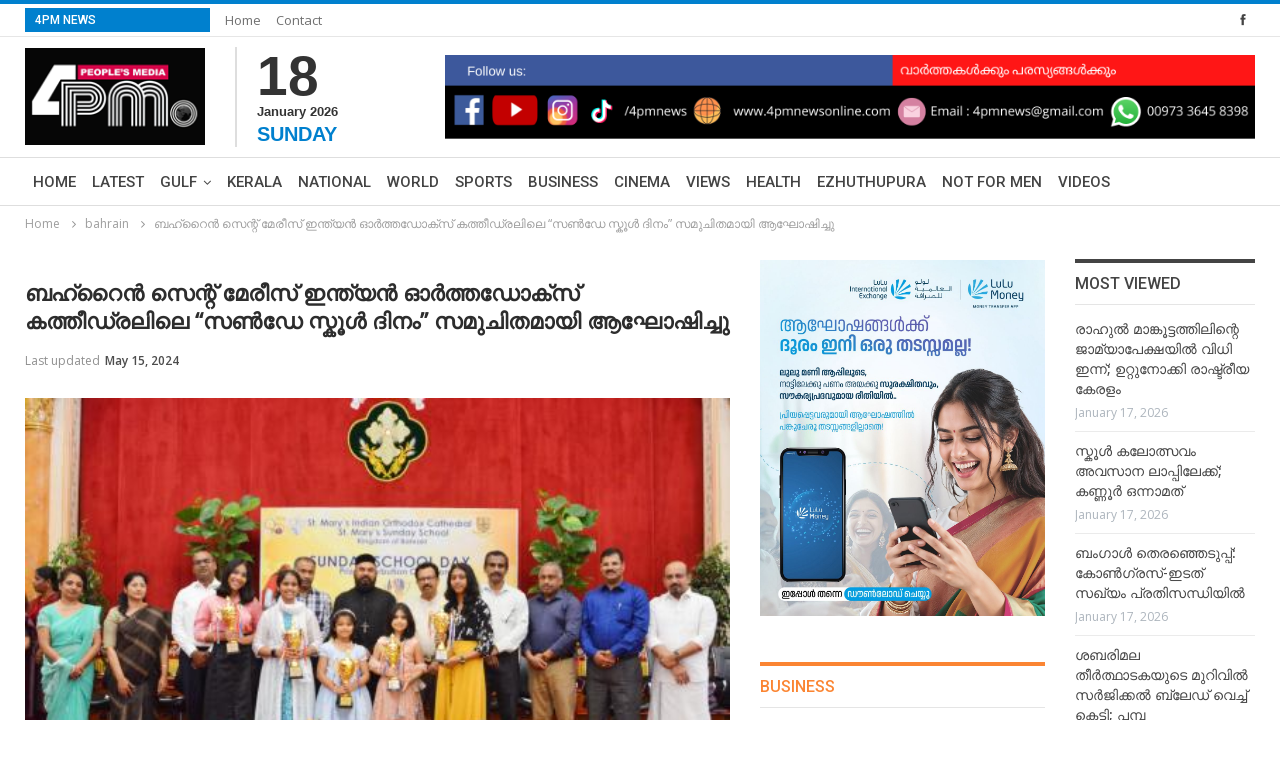

--- FILE ---
content_type: text/html; charset=UTF-8
request_url: https://www.4pmnewsonline.com/bahrain/99714.html
body_size: 14734
content:
	

<!DOCTYPE html>
<!--[if IE 8]><html
class="ie ie8" lang="en-US"> <![endif]-->
<!--[if IE 9]><html
class="ie ie9" lang="en-US"> <![endif]-->
<!--[if gt IE 9]><!-->
<html lang="en-US">
<!--<![endif]-->

<meta http-equiv="content-type" content="text/html;charset=UTF-8" />

<head>
    <link rel="stylesheet" type="text/css" href="https://www.4pmnewsonline.com/css/b5e37.css" media="all" />
    <meta charset="UTF-8">
    <meta http-equiv="X-UA-Compatible" content="IE=edge">
    <meta name="viewport" content="width=device-width, initial-scale=1.0">
    <title>ബഹ്‌റൈൻ സെന്റ് മേരീസ് ഇന്ത്യന്‍ ഓര്‍ത്തഡോക്സ് കത്തീഡ്രലിലെ “സൺഡേ സ്കൂള്‍ ദിനം” സമുചിതമായി ആഘോഷിച്ചു | 4PM News</title>
	<meta itemprop="name" content="bahrain" />
	<meta itemprop="image" content="https://www.4pmnewsonline.com/admin/post/upload/A_zPdD8V1F4w_2024-05-15_1715776520resized_pic.jpg" />
    <meta name="description" content="ബഹ്‌റൈൻ സെന്റ് മേരീസ് ഇന്ത്യന്‍ ഓര്‍ത്തഡോക്സ് കത്തീഡ്രലിലെ “സൺഡേ സ്കൂള്‍ ദിനം” സമുചിതമായി ആഘോഷിച്ചു" />
	<meta name="keywords" content="4pm News, malayalam news, News Kerala, Malayalam News, GCC News, Bahrain News, Qatar News, Saudi News, Oman News, U.A.E News, Kuwait News, Sports News, Business News, Internatioal News, National News, Indian News" />
	<META content="News Kerala, Malayalam News, GCC News, Bahrain News, Qatar News, Saudi News, Oman News, U.A.E News, Kuwait News, Sports News, Business News, Internatioal News, National News, Indian News" name="abstract">
	<META content="News Kerala, Malayalam News, GCC News, Bahrain News, Qatar News, Saudi News, Oman News, U.A.E News, Kuwait News, Sports News, Business News, Internatioal News, National News, Indian News" name="key-phrases">
	<META content="News Kerala, Malayalam News, GCC News, Bahrain News, Qatar News, Saudi News, Oman News, U.A.E News, Kuwait News, Sports News, Business News, Internatioal News, National News, Indian News" name="topic">
	<META content="News Kerala, Kerala Classifieds, Kerala Movies, Kerala Travel, Kerala Fashion, Kerala Tourism, Kerala Lifestyle, Kerala Festivals, Kerala Music, News Bahrain, Bahrain Movies, Bahrain Travel, Bahrain Fashion, Bahrain Entertainment, Bahrain Lifestyle, Bahrain Classifieds,  Bahrain Music" name="subject">
	<META content="News" name="classification">
	<META content="Global" name="distribution">
	<META content="en-gb" name="language">
	<META content="General" name="rating">
	<META content="All" name="audience">
	<meta name="robots" content="index, follow" />
	<link rel="canonical" href="http://www.4pmnews.com">
	<link rel="author" href="https://plus.google.com/106295792003438353557"/>
	<link rel="publisher" href="https://plus.google.com/106295792003438353557"/>
	<meta name="contact" content="4pmnews@gmail.com">
	<meta name="copyright" content="www.4pmnews.com" />
	
	<meta property="og:title" content="ബഹ്‌റൈൻ സെന്റ് മേരീസ് ഇന്ത്യന്‍ ഓര്‍ത്തഡോക്സ് കത്തീഡ്രലിലെ “സൺഡേ സ്കൂള്‍ ദിനം” സമുചിതമായി ആഘോഷിച്ചു" />
	<meta property="og:type" content="Website"/>
	<meta property="og:image" content="https://www.4pmnewsonline.com/admin/post/upload/A_zPdD8V1F4w_2024-05-15_1715776520resized_pic.jpg"/>
	<meta property="og:url" content="https://www.4pmnewsonline.com/bahrain/99714.html" />
	<meta property="og:site_name" content="4PM News">
	<meta property="og:description" content="ബഹ്&zwnj;റൈൻ സെന്റ് മേരീസ് ഇന്ത്യന്&zwj; ഓര്&zwj;ത്തഡോക്സ് കത്തീഡ്രലിലെ &ldquo;സൺഡേ സ്കൂള്&zwj; ദിനം&rdquo; സമുചിതമായി ആഘോഷിച്ചു...."/>
	<!--<meta property="fb:admins" content="4pmnews"/>-->
	<meta property="fb:app_id" content="1380467728914777" />
	<meta name="twitter:card" content="summary">
	<meta name="twitter:url" content="https://www.4pmnewsonline.com/bahrain/99714.html">
	<meta name="twitter:title" content="ബഹ്‌റൈൻ സെന്റ് മേരീസ് ഇന്ത്യന്‍ ഓര്‍ത്തഡോക്സ് കത്തീഡ്രലിലെ “സൺഡേ സ്കൂള്‍ ദിനം” സമുചിതമായി ആഘോഷിച്ചു">
	<meta name="twitter:description" content="ബഹ്&zwnj;റൈൻ സെന്റ് മേരീസ് ഇന്ത്യന്&zwj; ഓര്&zwj;ത്തഡോക്സ് കത്തീഡ്രലിലെ &ldquo;സൺഡേ സ്കൂള്&zwj; ദിനം&rdquo; സമുചിതമായി ആഘോഷിച്ചു....">
	<meta name="twitter:image" content="https://www.4pmnewsonline.com/admin/post/upload/A_zPdD8V1F4w_2024-05-15_1715776520resized_pic.jpg"/>
	<link rel="shortcut icon" href="https://www.4pmnewsonline.com/images/favicon.ico" type="image/x-icon" />
    <link rel='dns-prefetch' href='http://fonts.googleapis.com/' />
    <link rel='dns-prefetch' href='http://s.w.org/' />
    
    <link rel='stylesheet' id='better-framework-main-fonts-css' href='https://fonts.googleapis.com/css?family=Open+Sans:400,600%7CRoboto:400,500' type='text/css' media='all' />

    <link href="https://fonts.googleapis.com/css?family=Droid+Sans|Noto+Sans" rel="stylesheet">
    <link rel="stylesheet" href="https://www.4pmnewsonline.com/css/fonts.css">

    <script async type="text/javascript" src="https://www.4pmnewsonline.com/js/f2809.js"></script>
    
    <!--[if lte IE 9]><link rel="stylesheet" type="text/css" href="https://www.4pmnewsonline.com/css/vc_lte_ie9.min.css" media="screen"><![endif]-->
    <link rel="shortcut icon" href="images/favicon.ico" />

    <style>
        .bsdh-blocks {
            margin: 0 0 30px
        }
        
        .vc_row[data-vc-full-width] .bsdh-blocks:last-child {
            margin-bottom: 14px
        }
        
        .bsdh-blocks-list {
            list-style: none;
            padding: 0;
            margin: 0 -6px!important
        }
        
        .bsdh-block {
            float: left;
            margin: 0 4px 15px 4px;
            text-align: center;
            width: 68px
        }
        
        .bsdh-block a:hover,
        .bsdh-block a {
            text-decoration: none
        }
        
        .bsdh-block img {
            display: inline-block;
            border: 2px solid #e6e6e6;
            margin-bottom: 2px;
            -webkit-transition: all .4s ease;
            -moz-transition: all .4s ease;
            -o-transition: all .4s ease;
            transition: all .4s ease
        }
        
        .bsdh-block.current-block:hover a {
            cursor: default
        }
        
        .bsdh-block.current-block:hover img,
        .bsdh-block.current-block img {
            border-color: #e62019
        }
        
        .bsdh-block:hover img {
            border-color: #0080ce
        }
        
        .bsdh-block .bsdh-block-name {
            display: block;
            font-size: 10px;
            color: #303030;
            -webkit-transition: all .4s ease;
            -moz-transition: all .4s ease;
            -o-transition: all .4s ease;
            transition: all .4s ease;
            font-family: "Helvetica Neue", Helvetica, Arial, sans-serif;
            font-weight: 500
        }
        
        .bsdh-block.current-block:hover .bsdh-block-name,
        .bsdh-block.current-block .bsdh-block-name {
            color: #e62019
        }
        
        .bsdh-block:hover .bsdh-block-name {
            color: #0080ce
        }
        
        .bsdh-mc>ul {
            padding: 10px!important;
            -webkit-column-gap: 10px;
            -moz-column-gap: 10px;
            column-gap: 10px
        }
        
        .bsdh-mc>ul li {
            margin: 0;
            position: initial!important
        }
        
        .bsdh-mc>ul li a {
            border-bottom: none!important;
            padding: 0 10px!important;
            line-height: 34px!important
        }
        
        .bsdh-mc>ul li.current-menu-item a {
            background: #0080ce!important;
            color: #fff!important
        }
        
        .bsdh-mc>ul li.menu-item-has-children>a:after {
            display: none
        }
        
        .bsdh-mc-4>ul {
            -webkit-column-count: 4;
            -moz-column-count: 4;
            column-count: 4
        }
        
        .bsdh-mc-3>ul {
            -webkit-column-count: 3;
            -moz-column-count: 3;
            column-count: 3
        }
        
        .bsdh-mc-2>ul {
            -webkit-column-count: 2;
            -moz-column-count: 2;
            column-count: 2
        }
        
        .bsdh-mc-420>ul {
            width: 420px!important
        }
        
        .bsdh-mc-410>ul {
            width: 410px!important
        }
        
        .bsdh-mc-400>ul {
            width: 400px!important
        }
        
        .bsdh-mc-390>ul {
            width: 390px!important
        }
        
        .bsdh-mc-360>ul {
            width: 360px!important
        }
        
        .bsdh-mc-350>ul {
            width: 350px!important
        }
        
        .bsdh-mc-340>ul {
            width: 340px!important
        }
        
        .bsdh-mc-330>ul {
            width: 330px!important
        }
        
        .bsdh-mc-320>ul {
            width: 320px!important
        }
        
        .bsdh-mc-310>ul {
            width: 310px!important
        }
        
        .bsdh-mc-300>ul {
            width: 300px!important
        }
        
        .bsdh-mc-290>ul {
            width: 290px!important
        }
        
        .bsdh-mc-280>ul {
            width: 280px!important
        }
        
        .bsdh-mc-270>ul {
            width: 270px!important
        }
        
        .bsdh-mc-260>ul {
            width: 260px!important
        }
        
        .bsdh-mc-250>ul {
            width: 250px!important
        }
        
        .bsdh-mc-240>ul {
            width: 240px!important
        }
        
        .bsdh-mc-230>ul {
            width: 230px!important
        }
        
        .bsdh-mc-220>ul {
            width: 220px!important
        }
        
        .bsdh-mc-210>ul {
            width: 210px!important
        }
        
        .bsdh-mc-200>ul {
            width: 200px!important
        }
        
        .bsdh-mc-190>ul {
            width: 190px!important
        }
        
        .bsdh-mc-180>ul {
            width: 180px!important
        }
        
        .bsdh-mc-170>ul {
            width: 180px!important
        }
        
        .bsdh-mc-160>ul {
            width: 180px!important
        }
        
        .bsdh-mc-150>ul {
            width: 180px!important
        }
        
        .bsdh-mg-10>ul {
            padding-top: 0!important
        }
        
        .bsdh-mg-10>ul>li {
            margin: 10px 0
        }
        
        .bsdh-mc-gap-5>ul {
            -webkit-column-gap: 5px;
            -moz-column-gap: 5px;
            column-gap: 5px
        }
        
        .bsdh-mc-gap-0>ul {
            -webkit-column-gap: 0;
            -moz-column-gap: 0;
            column-gap: 0
        }
        
        .bsdh-mc>ul li.menu-have-icon>a>.bf-icon {
            margin-right: 4px!important
        }
        
        .bsdh-placehodler {
            margin-bottom: 40px;
            position: relative
        }
        
        .bsdh-placehodler.style-2 {
            padding: 20px;
            background: #f7f7f7
        }
        
        .bsdh-placehodler.style-3 {
            padding: 20px;
            border: 3px solid rgba(0, 0, 0, 0.04)
        }
        
        .bsdh-ph .bsdh-ph-p {
            margin-bottom: 20px
        }
        
        .bsdh-ph .bsdh-ph-p:last-child {
            margin-bottom: 0
        }
        
        .bsdh-ph .bsdh-ph-line {
            display: inline-block;
            height: 18px;
            background: rgba(0, 0, 0, 0.04);
            margin-bottom: 6px;
            width: 100%
        }
        
        .bsdh-ph .bsdh-ph-line:last-child {
            margin-bottom: 0
        }
        
        .bsdh-ph .bsdh-ph-line.bsdh-ph-small {
            width: 40%
        }
        
        .bsdh-ph .bsdh-ph-line.bsdh-ph-small:after {
            content: '';
            width: 20px;
            background: rgba(0, 0, 0, 0.04);
            display: inline-block;
            height: 18px;
            float: right;
            margin-right: -28px
        }
        
        .bsdh-ph .bsdh-ph-img {
            margin: 58px 0 33px;
            text-align: center;
            display: block
        }
        
        .bsdh-ph .bsdh-ph-bs-logo {
            display: inline-block;
            height: 60px;
            width: 60px;
            color: rgba(0, 0, 0, 0.06);
            background: currentColor;
            position: relative
        }
        
        .bsdh-ph .bsdh-ph-bs-logo:before,
        .bsdh-ph .bsdh-ph-bs-logo:after {
            content: '';
            display: inline-block;
            width: 50%;
            height: 0;
            padding-top: 50%;
            background: currentColor;
            position: absolute;
            right: 0;
            top: -50%
        }
        
        .bsdh-ph .bsdh-ph-bs-logo:after {
            top: initial;
            left: -50%;
            bottom: 0;
            right: initial
        }
        
        .bsdh-placehodler.bsdh-active-hover:after {
            content: '';
            font-family: helvetica;
            font-weight: 400;
            font-size: 14px;
            display: inline-block;
            line-height: 47px;
            padding: 0 10px;
            position: absolute;
            top: 0;
            color: #cacaca;
            opacity: 0.6;
            transition: all .7s ease
        }
        
        .bsdh-blocks-title h4,
        .bsdh-blocks+.vc_separator h4 {
            font-size: 30px;
            font-weight: 400
        }
        
        .bsdh-blocks+.bsdh-blocks-title {
            margin-top: -30px
        }
        
        .bsdh-blocks-title {
            margin-bottom: 40px;
            margin-top: 12px
        }
        
        .bsdh-b-group-Widgets li.bsdh-block {
            height: 80px
        }
        
        .bsdh-blocks-row.bsdh-blocks-row-block .h-text {
            background-color: #f1f5f8!important
        }
        
        .bsdh-blocks-row.bsdh-blocks-row-shortcode .h-text {
            background-color: #ffeee7!important
        }
        
        .bsdh-blocks-row.bsdh-blocks-row-widget .h-text {
            background-color: #fff6e4!important
        }
        
        .bs-shortcode.bs-text .h-text {
            text-transform: capitalize!important
        }
        
        ul.menu>li.menu-have-icon>a>.bf-icon {
            display: none
        }
        
        .site-header.header-style-6 ul.menu>li.menu-have-icon>a>.bf-icon {
            display: inline-block
        }
        
        .container,
        .content-wrap {
            max-width: 1300px
        }
    </style>
    <noscript>
        <style type="text/css">
            .wpb_animate_when_almost_visible {
                opacity: 1
            }
        </style>
    </noscript>
</head>

<body class="page-template-default page page-id-3517 active-light-box active-top-line ltr page-layout-3-col-0 full-width active-sticky-sidebar main-menu-sticky-smart active-ajax-search  wpb-js-composer js-comp-ver-5.1 vc_responsive" dir="ltr" itemscope="itemscope" itemtype="http://schema.org/WebPage">
    <div class="main-wrap">
        <script type="text/javascript">
	var _gaq = _gaq || [];
	_gaq.push(['_setAccount', 'UA-47678607-1'], ['_trackPageview']);
	(function() {
	var ga = document.createElement('script'); ga.type = 'text/javascript'; ga.async = true;
	ga.src = ('https:' == document.location.protocol ? 'https://ssl' : 'http://www') + '.google-analytics.com/ga.js';
	var s = document.getElementsByTagName('script')[0]; s.parentNode.insertBefore(ga, s);
	})();
</script>
<!-- Google tag (gtag.js) -->
<script async src="https://www.googletagmanager.com/gtag/js?id=G-6P1QELT1N9"></script>
<script>
  window.dataLayer = window.dataLayer || [];
  function gtag(){dataLayer.push(arguments);}
  gtag('js', new Date());

  gtag('config', 'G-6P1QELT1N9');
</script>

<!-- End Alexa Certify Javascript -->  
<style>
	.header_date{ vertical-align:middle;border-left:2px solid #DEDEDE; padding:4px 0 0 20px ; font-family:'Lato',sans-serif; display:block; min-height:100px; width:100%; font-weight:700; color:#333333; }
	.hdate_day{ font-size:55px; float:left; padding:0px 0 0px 0; float:left; letter-spacing:0px; line-height:50px; margin-right:10px; color:#333; display:block; width:100%;  }
	.hdate_month{ float:left; padding:0px 0 0px 0; float:left; width:100%;  }
	.hdate_wday{  float:left; padding:0px 0 0px 0; float:left; color:#0080ce; font-size:20px; text-transform:uppercase; line-height:23px; width:100%;  }
	body
{
  -moz-user-select: none;
  -khtml-user-select: none;
  -webkit-user-select: none;
  user-select: none;
  -webkit-touch-callout: none;
user-select: none;
-ms-user-select:none;
}
</style>
<script type="text/javascript" src="https://www.4pmnewsonline.com/js/jquery-1.11.0.min.js"></script>
<script src="https://www.4pmnewsonline.com/js/responsiveslides.min.js"></script>
    <script>
        $(function() {
            $(".rslides").responsiveSlides({
                auto: true, 
                speed: 500, 
                timeout: 5000, 
                pager: false, 
                nav: false, 
                random: false, 
                pause: false, 
                pauseControls: true, 
                prevText: "Previous", 
                nextText: "Next", 
                maxwidth: "", 
                navContainer: "", 
                manualControls: "", 
                namespace: "rslides", 
                before: function() {}, 
                after: function() {} 
            });
        });
    
	$(document).bind("contextmenu", function (e) {
        	e.preventDefault();
        	//alert("Right Click is Disabled");
        	
    	}); 
    </script>	
<header id="header" class="site-header header-style-2 full-width" itemscope="itemscope" itemtype="http://schema.org/WPHeader">
	<section class="topbar topbar-style-1">
		<div class="content-wrap">
			<div class="container">
				<div class="topbar-inner">
					<div class="row">
						<div class="col-sm-8 section-menu  hidden-xs">
							<div id="menu-top" class="menu top-menu-wrapper" role="navigation" itemscope="itemscope" itemtype="http://schema.org/SiteNavigationElement">
								<nav class="top-menu-container">
									<ul id="top-navigation" class="top-menu menu clearfix bsm-pure">
										<li id="topbar-date" class="menu-item menu-item-date">
											<span class="topbar-date">4PM News</span>                                                </li>
										<li id="menu-item-3069" class="menu-item menu-item-type-custom menu-item-object-custom better-anim-fade menu-item-3069"><a href="https://www.4pmnewsonline.com/">Home</a></li>
										<li id="menu-item-3737" class="menu-item menu-item-type-post_type menu-item-object-page better-anim-fade menu-item-3737"><a href="https://www.4pmnewsonline.com/contact.php">Contact</a></li>

									</ul>
								</nav>
							</div>
						</div>
						
						<!-- Google Tag Manager -->
<script>(function(w,d,s,l,i){w[l]=w[l]||[];w[l].push({'gtm.start':
new Date().getTime(),event:'gtm.js'});var f=d.getElementsByTagName(s)[0],
j=d.createElement(s),dl=l!='dataLayer'?'&l='+l:'';j.async=true;j.src=
'https://www.googletagmanager.com/gtm.js?id='+i+dl;f.parentNode.insertBefore(j,f);
})(window,document,'script','dataLayer','GTM-KMLSHCXS');</script>
<!-- End Google Tag Manager -->
						
						
						<div class="col-sm-4 section-links">
							<div class="better-studio-shortcode bsc-clearfix better-social-counter style-button  in-4-col ">
								<ul class="social-list bsc-clearfix">
									<!--<li class="social-item instagram"><a class="polls-link" href="https://www.4pmnewsonline.com/polls.php">Polls</a></li>-->
									<!--<li class="social-item instagram"><a class="epaper-link" href="epaper//1.html">E-Paper</a></li>-->
									<li class="social-item instagram"><a href="https://www.facebook.com/4pmnews" target="_blank"><i class="item-icon bsfi-facebook"></i><span class="item-title">Followers</span></a></li>
									
									
								</ul>
							</div>

						</div>
					</div>
				</div>
			</div>
		</div>
	</section>
	<div class="header-inner">
		<div class="content-wrap">
			<div class="container">
				<div class="row">
					<div class="row-height">
						<div class="logo-col col-xs-2  hidden-xs">
							<div class="col-inside">
								<div id="site-branding" class=" site-branding " itemtype="http://schema.org/Organization" itemscope="itemscope">
									<h2 id="site-title" class="logo img-logo" itemprop="headline">
										<a href="https://www.4pmnewsonline.com/" itemprop="url" rel="home">
											<img id="site-logo" src="https://www.4pmnewsonline.com/images/logo.png" alt="4pm News" itemprop="logo" data-bsrjs="https://www.4pmnewsonline.com/images/logo.png"/>												
										</a>											
									</h2>
								</div>
							</div>
						</div>
						<div class="logo-col col-xs-2  hidden-xs">
							<div class="header_date"><span class="hdate_day">18</span><span class="hdate_month">January  2026</span><span class="hdate_wday">Sunday</span></div>						</div>
						<div class="sidebar-col col-xs-8">
							<div class="col-inside">
								<aside id="sidebar" class="sidebar" role="complementary" itemscope="itemscope" itemtype="http://schema.org/WPSideBar">
									<div class="betteradscontainer betterads-clearfix location-header_aside_logo_ betterads-align-center betterad-column-1">
										<div id="betterad-193-1764005980" class="betterad-container betterad-type-image " itemscope="" itemtype="https://schema.org/WPAdBlock" data-adid="193" data-type="image">
											<ul class="rslides">
																									<li><a href="www.4pmnews.com " target="_blank"><img  src="https://www.4pmnewsonline.com//admin/post/ads/ADS_25-10-2022_1666702642_JCORbEqnTa.png" title="4PM News" alt="4PM News"/></a></li>
												 	
											</ul>	
										</div>
									</div>
								</aside>
							</div>
						</div>
					</div>
				</div>
			</div>
		</div>
	</div>
	<div id="menu-main" class="menu main-menu-wrapper show-search-item" role="navigation" itemscope="itemscope" itemtype="http://schema.org/SiteNavigationElement">
		<div class="main-menu-inner">
			<div class="content-wrap">
				<div class="container  hidden-xs">
					<nav class="main-menu-container bs-pretty-tabs bs-pretty-tabs-initialized">
						<ul id="main-navigation" class="main-menu menu  bsm-initialized">
							<li id="menu-item-6" class="menu-item menu-item-type-custom menu-item-object-custom menu-item-home  better-anim-slide-top-in  menu-icon-type-fontawesome  menu-item-mega-link-4-column menu-item-6"><a href="https://www.4pmnewsonline.com/">Home</a></li>
							<li id="menu-item-6" class="menu-item menu-item-type-custom menu-item-object-custom menu-item-home  better-anim-slide-top-in  menu-icon-type-fontawesome  menu-item-mega-link-4-column menu-item-6"><a href="https://www.4pmnewsonline.com/latest/">Latest</a></li>
							<li id="menu-item-8" class="menu-item menu-item-type-taxonomy menu-item-object-category menu-term-6 better-anim-fade menu-have-icon menu-icon-type-fontawesome menu-item-8 menu-item-has-children bsm-leave">
								<a href="https://www.4pmnewsonline.com/gulf/">Gulf</a>
								<ul class="sub-menu">
									<li id="menu-item-3071" class="menu-item menu-item-type-custom menu-item-object-custom better-anim-fade menu-item-3071"><a href="https://www.4pmnewsonline.com/gulf/bahrain/">Bahrain</a></li>
									<li id="menu-item-3071" class="menu-item menu-item-type-custom menu-item-object-custom better-anim-fade menu-item-3071"><a href="https://www.4pmnewsonline.com/gulf/kuwait/">Kuwait</a></li>
									<li id="menu-item-3071" class="menu-item menu-item-type-custom menu-item-object-custom better-anim-fade menu-item-3071"><a href="https://www.4pmnewsonline.com/gulf/oman/">Oman</a></li>
									<li id="menu-item-3072" class="menu-item menu-item-type-custom menu-item-object-custom better-anim-fade menu-item-3072"><a href="https://www.4pmnewsonline.com/gulf/qatar/">Qatar</a></li>
									<li id="menu-item-3072" class="menu-item menu-item-type-custom menu-item-object-custom better-anim-fade menu-item-3072"><a href="https://www.4pmnewsonline.com/gulf/saudi-arabia/">Saudi Arabia</a></li>
									<li id="menu-item-3072" class="menu-item menu-item-type-custom menu-item-object-custom better-anim-fade menu-item-3072"><a href="https://www.4pmnewsonline.com/gulf/uae/">UAE</a></li>
								</ul>
							</li>
							<li id="menu-item-8" class="menu-item menu-item-type-taxonomy menu-item-object-category menu-term-6 better-anim-fade menu-have-icon menu-icon-type-fontawesome menu-item-8 "><a href="https://www.4pmnewsonline.com/kerala/">Kerala</a></li>
							<li id="menu-item-8" class="menu-item menu-item-type-taxonomy menu-item-object-category menu-term-6 better-anim-fade menu-have-icon menu-icon-type-fontawesome menu-item-8 "><a href="https://www.4pmnewsonline.com/national/">National</a></li>
							<li id="menu-item-8" class="menu-item menu-item-type-taxonomy menu-item-object-category menu-term-6 better-anim-fade menu-have-icon menu-icon-type-fontawesome menu-item-8 "><a href="https://www.4pmnewsonline.com/international/">World</a></li>
							<li id="menu-item-8" class="menu-item menu-item-type-taxonomy menu-item-object-category menu-term-6 better-anim-fade menu-have-icon menu-icon-type-fontawesome menu-item-8 "><a href="https://www.4pmnewsonline.com/sports/">Sports</a></li>
							<li id="menu-item-8" class="menu-item menu-item-type-taxonomy menu-item-object-category menu-term-6 better-anim-fade menu-have-icon menu-icon-type-fontawesome menu-item-8 "><a href="https://www.4pmnewsonline.com/business/">Business</a></li>
							<li id="menu-item-8" class="menu-item menu-item-type-taxonomy menu-item-object-category menu-term-6 better-anim-fade menu-have-icon menu-icon-type-fontawesome menu-item-8 "><a href="https://www.4pmnewsonline.com/cinema/">Cinema</a></li>
							<!-- <li id="menu-item-8" class="menu-item menu-item-type-taxonomy menu-item-object-category menu-term-6 better-anim-fade menu-have-icon menu-icon-type-fontawesome menu-item-8 "><a href="https://www.4pmnewsonline.com/entertainment/">Entertainment</a></li>-->
							<li id="menu-item-8" class="menu-item menu-item-type-taxonomy menu-item-object-category menu-term-6 better-anim-fade menu-have-icon menu-icon-type-fontawesome menu-item-8 "><a href="https://www.4pmnewsonline.com/views/">Views</a></li>
							<!--<li id="menu-item-8" class="menu-item menu-item-type-taxonomy menu-item-object-category menu-term-6 better-anim-fade menu-have-icon menu-icon-type-fontawesome menu-item-8 "><a href="https://www.4pmnewsonline.com/classifieds.php">Classifieds</a></li> -->
							<li id="menu-item-8" class="menu-item menu-item-type-taxonomy menu-item-object-category menu-term-6 better-anim-fade menu-have-icon menu-icon-type-fontawesome menu-item-8 "><a href="https://www.4pmnewsonline.com/health/">Health</a></li>
							<li id="menu-item-8" class="menu-item menu-item-type-taxonomy menu-item-object-category menu-term-6 better-anim-fade menu-have-icon menu-icon-type-fontawesome menu-item-8 "><a href="https://www.4pmnewsonline.com/ezhuthupura/">Ezhuthupura</a></li>
							<li id="menu-item-8" class="menu-item menu-item-type-taxonomy menu-item-object-category menu-term-6 better-anim-fade menu-have-icon menu-icon-type-fontawesome menu-item-8 "><a href="https://www.4pmnewsonline.com/not-for-men/">Not For Men</a></li>
							<!--<li id="menu-item-8" class="menu-item menu-item-type-taxonomy menu-item-object-category menu-term-6 better-anim-fade menu-have-icon menu-icon-type-fontawesome menu-item-8 "><a href="https://www.4pmnewsonline.com/kuttitham/">Kuttitham</a></li> -->
							<li id="menu-item-8" class="menu-item menu-item-type-taxonomy menu-item-object-category menu-term-6 better-anim-fade menu-have-icon menu-icon-type-fontawesome menu-item-8 "><a href="https://www.4pmnewsonline.com/video-gallery/">Videos</a></li>
							
							
							
						</ul>
					</nav>
				</div>
			</div>
		</div>
	</div>
</header>
<div class="responsive-header clearfix light deferred-block-exclude">
	<div class="responsive-header-container clearfix">
		<div class="menu-container close">
			<span class="menu-handler"><span class="lines"></span></span>
			<div class="menu-box clearfix"></div>
		</div>
		<div class="logo-container">
			<a href="https://www.4pmnewsonline.com/" itemprop="url" rel="home">
				<img src="https://www.4pmnewsonline.com/images/logo.png" alt="4pm news" data-bsrjs="https://www.4pmnewsonline.com/images/logo.png" /> </a>
		</div>
		
	</div>
</div>
<style>
   .polls-link{ 
   		background-color:#0080ce; 
		color:#FFF; 
		padding:5px 10px;
   		-moz-border-radius: 5px;
		-webkit-border-radius: 5px;
		border-radius: 5px; 
		-khtml-border-radius: 5px; 
	}
</style>	        <div role="navigation" aria-label="Breadcrumbs" class="bf-breadcrumb clearfix bc-top-style" itemprop="breadcrumb">
            <div class="container bf-breadcrumb-container">
                <ul class="bf-breadcrumb-items" itemscope="" itemtype="http://schema.org/BreadcrumbList">
                    <meta name="numberOfItems" content="4">
                    <meta name="itemListOrder" content="Ascending">
                    <li itemprop="itemListElement" itemscope="" itemtype="http://schema.org/ListItem" class="bf-breadcrumb-item bf-breadcrumb-begin"><a href="https://www.4pmnewsonline.com/" rel="home"><span itemprop="name">Home</span></a>
                        <meta itemprop="position" content="1">
                    </li>
                    <li itemprop="itemListElement" itemscope="" itemtype="http://schema.org/ListItem" class="bf-breadcrumb-item"><a href="https://www.4pmnewsonline.com/bahrain/"><span itemprop="name">bahrain</span></a>
                        <meta itemprop="position" content="2">
                    </li>
                    
                    <li itemprop="itemListElement" itemscope="" itemtype="http://schema.org/ListItem" class="bf-breadcrumb-item bf-breadcrumb-end"><span itemprop="name">ബഹ്‌റൈൻ സെന്റ് മേരീസ് ഇന്ത്യന്‍ ഓര്‍ത്തഡോക്സ് കത്തീഡ്രലിലെ “സൺഡേ സ്കൂള്‍ ദിനം” സമുചിതമായി ആഘോഷിച്ചു</span>
                        <meta itemprop="position" content="4">
                    </li>
                </ul>
            </div>
        </div>
        <div class="content-wrap">
            <main id="content" class="content-container" itemscope itemprop="mainContentOfPage" itemtype="http://schema.org/WebPageElement">
                <div class="container layout-3-col layout-3-col-0">
                    <div class="row main-section">
                        <div class="col-sm-12 content-column">
                            <div class="single-container">
                                <article class="post-3517 type-page has-post-thumbnail  single-page-content  single-page-builder-content">
                                    <div class="entry-content clearfix">

                                        <div class="vc_row wpb_row vc_row-fluid">
                                            <div class="wpb_column vc_column_container vc_col-sm-8 vc_col-lg-7 vc_col-md-7 vc_col-xs-12">
                                                <div class="vc_column-inner ">
                                                    <div class="single-container">
                                                        <article id="post-645" class="post-645 post type-post status-publish format-standard has-post-thumbnail  category-mobile-and-phones category-bs-tech tag-apple tag-branding tag-perfectionism tag-trademark single-post-content" itemscope="itemscope" itemtype="http://schema.org/Article">
                                                            <div class="post-header-inner">
                                                                <div class="post-header-title">

                                                                    <h1 class="single-post-title"><span class="post-title" itemprop="headline">ബഹ്‌റൈൻ സെന്റ് മേരീസ് ഇന്ത്യന്‍ ഓര്‍ത്തഡോക്സ് കത്തീഡ്രലിലെ “സൺഡേ സ്കൂള്‍ ദിനം” സമുചിതമായി ആഘോഷിച്ചു</span></h1>
                                                                    
                                                                    <div class="post-meta single-post-meta">
                                                                        
                                                                        <span class="time"><time class="post-published updated" datetime="2024-05-15T09:00:43+00:00">Last updated <b>May 15, 2024</b></time></span>
                                                                        <meta itemprop="headline" content="ബഹ്‌റൈൻ സെന്റ് മേരീസ് ഇന്ത്യന്‍ ഓര്‍ത്തഡോക്സ് കത്തീഡ്രലിലെ “സൺഡേ സ്കൂള്‍ ദിനം” സമുചിതമായി ആഘോഷിച്ചു">
                                                                        <meta itemprop="url" content="https://www.4pmnewsonline.com/bahrain/99714.html">
                                                                        <meta itemprop="datePublished" content="2024-05-15T12:00:00+00:00">
                                                                        <meta itemprop="image" content="https://www.4pmnewsonline.com/admin/post/upload/A_zPdD8V1F4w_2024-05-15_1715776520resized_pic.jpg">
                                                                        <meta itemprop="author" content="4pm news">
                                                                        <div itemprop="publisher" itemscope="" itemtype="https://schema.org/Organization" style="display:none;">
                                                                            <div itemprop="logo" itemscope="" itemtype="https://schema.org/ImageObject">
                                                                                <img src="https://www.4pmnewsonline.com/images/logo.png">
                                                                                <meta content="https://www.4pmnewsonline.com/images/logo.png" itemprop="url">
                                                                            </div>
                                                                            <meta content="4pmnews" itemprop="name">
                                                                        </div>
                                                                    </div>
                                                                </div>
                                                            </div>
															<br />
															<div class="single-featured">
                                                           		<img src="https://www.4pmnewsonline.com/admin/post/upload/A_zPdD8V1F4w_2024-05-15_1715776520resized_pic.jpg" alt="ബഹ്‌റൈൻ സെന്റ് മേരീസ് ഇന്ത്യന്‍ ഓര്‍ത്തഡോക്സ് കത്തീഡ്രലിലെ “സൺഡേ സ്കൂള്‍ ദിനം” സമുചിതമായി ആഘോഷിച്ചു" title="ബഹ്‌റൈൻ സെന്റ് മേരീസ് ഇന്ത്യന്‍ ഓര്‍ത്തഡോക്സ് കത്തീഡ്രലിലെ “സൺഡേ സ്കൂള്‍ ദിനം” സമുചിതമായി ആഘോഷിച്ചു">
                                                            </div>
                                                            
                                                            
                                                            <div class="entry-content clearfix single-post-content" itemprop="articleBody">
                                                                <p class="p1"><span style="font-size: medium;">ബഹ്&zwnj;റൈൻ സെന്റ് മേരീസ് ഇന്ത്യന്&zwj; ഓര്&zwj;ത്തഡോക്സ് കത്തീഡ്രലിലെ &ldquo;സൺഡേ സ്കൂള്&zwj; ദിനം&rdquo; സമുചിതമായി ആഘോഷിച്ചു. പഠന മികവിലും മറ്റ് കലാമത്സരങ്ങളിലും വിജയികളായവര്&zwj;ക്കും ഗ്രൂപ്പ് ചാമ്പ്യന്മാര്&zwj;ക്കും സമ്മാനങ്ങള്&zwj; നല്&zwj;കി. </span></p>
<p class="p1"><span style="font-size: medium;">കത്തീഡ്രല്&zwj; സഹ വികാരി റവ. ഫാദര്&zwj; ജേക്കബ് തോമസ് കാരയ്ക്കല്&zwj;, ട്രസ്റ്റി റോയി ബേബി, ആക്ടിംഗ് സെക്രട്ടറി മാത്യൂസ് നൈനാന്&zwj;, സൺഡേ സ്കൂള്&zwj; ഹെഡ് മാസ്റ്റര്&zwj; ജോര്&zwj;ജ്ജ് വര്&zwj;ഗ്ഗീസ് അസിസ്റ്റൻ്റ് ഹെഡ്മിസ്ട്രസ്സ് ഡാർലി റെബേക്ക കോശി, സ്റ്റാഫ് സെക്രട്ടറി അനീഷ് ദാനിയേൽ തുടങ്ങിയവർ പങ്കെടുത്തു.</span></p>                                                                <p class="bs-padding-0-1"></p>
                                                            </div>
                                                             																<div class="clearFix"></div>
																<div class="post-image  entry-content" style="margin:20px 0; position:relative;">
																																	<a href="#" tabindex="0">
																		<img class="lazy slick-lazyload-error" alt="article-image" src="https://www.4pmnewsonline.com/admin/post/upload/000PST_15-05-2024_1715776583_vLnYGcglz6.jpeg" data-original="https://www.4pmnewsonline.com/admin/post/upload/000PST_15-05-2024_1715776583_vLnYGcglz6.jpeg">
																	</a>
																	
																</div>	
																
															
																<div class="entry-content font16">
																	<p style="color: #ffffff;">sxcszc</p>																	<p class="bs-padding-0-1"></p>
																</div>
																	
                                                            
                                                            
                                                            <div class="post-share single-post-share bottom-share clearfix">
                                                                
                                                                <ul class="social-share-list clearfix">
                                                                    <li class="social-item facebook has-count"><a href="http://www.facebook.com/sharer.php?u=https://www.4pmnewsonline.com/bahrain/99714.html" target="_blank" rel="nofollow" class="bs-button-el" onClick="window.open(this.href, 'share-facebook','left=50,top=50,width=600,height=320,toolbar=0'); return false;"><i class="fa fa-facebook"></i></a></li>
                                                                    <li class="social-item twitter has-count"><a href="http://twitter.com/share?text=ബഹ്&zwnj;റൈൻ സെന്റ് മേരീസ് ഇന്ത്യന്&zwj; ഓര്&zwj;ത്തഡോക്സ് കത്തീഡ്രലിലെ &ldquo;സൺഡേ സ്കൂള്&zwj; ദിനം&rdquo; സമുചിതമായി ആഘോഷിച്ചു&amp;url=https://www.4pmnewsonline.com/bahrain/99714.html" target="_blank" rel="nofollow" class="bs-button-el" onClick="window.open(this.href, 'share-twitter','left=50,top=50,width=600,height=320,toolbar=0'); return false;"><i class="fa fa-twitter"></i></a></li>
                                                                    <li class="social-item google_plus has-count"><a href="http://plus.google.com/share?url=https://www.4pmnewsonline.com/bahrain/99714.html" target="_blank" rel="nofollow" class="bs-button-el" onClick="window.open(this.href, 'share-google_plus','left=50,top=50,width=600,height=320,toolbar=0'); return false;"><i class="fa fa-google"></i></a></li>
                                                                    
                                                                    
                                                                    <li class="social-item pinterest"><a href="http://pinterest.com/pin/create/button/?url=https://www.4pmnewsonline.com/bahrain/99714.html&amp;media=https://www.4pmnewsonline.com/admin/post/upload/A_zPdD8V1F4w_2024-05-15_1715776520resized_pic.jpg&amp;description=ബഹ്&zwnj;റൈൻ സെന്റ് മേരീസ് ഇന്ത്യന്&zwj; ഓര്&zwj;ത്തഡോക്സ് കത്തീഡ്രലിലെ &ldquo;സൺഡേ സ്കൂള്&zwj; ദിനം&rdquo; സമുചിതമായി ആഘോഷിച്ചു" target="_blank" rel="nofollow" class="bs-button-el" onClick="window.open(this.href, 'share-pinterest','left=50,top=50,width=600,height=320,toolbar=0'); return false;"><i class="fa fa-pinterest"></i></a></li>
                                                                    
                                                                </ul>
                                                            </div>
                                                        </article>
                                                        
                                                        
                                                        <section class="next-prev-post clearfix">
														                                                            <div class="prev-post">
                                                                <p class="pre-title heading-typo"><i class="fa fa-arrow-left"></i> Prev Post</p>
                                                                <h5><a href="https://www.4pmnewsonline.com/bahrain/99713.html" rel="prev">പി.സി.ഡബ്ല്യൂ.എഫ് യുനൈറ്റഡ് കപ്പ് 2Κ24 പോസ്റ്റർ പ്രകാശനം ചെയ്തു</a></h5>
															</div>
																
                                                            <div class="next-post">
                                                                <p class="pre-title heading-typo">Next Post <i class="fa fa-arrow-right"></i></p>
                                                                <h5><a href="https://www.4pmnewsonline.com/bahrain/99715.html" rel="next">പ്രായപൂർത്തിയാകാത്ത പെൺകുട്ടികൾക്ക് അനുചിതമായ ഫോട്ടോകളും വിഡിയോകളും അയച്ചുകൊടുത്ത ഏഷ്യക്കാരൻ അറസ്റ്റിൽ</a></h5>
															</div>
														  		
                                                        </section>
                                                        <section class="next-prev-post clearfix">
								<script async src="//pagead2.googlesyndication.com/pagead/js/adsbygoogle.js"></script>
								<!-- NOB 728x90 -->
								<ins class="adsbygoogle"
									 style="display:inline-block;width:728px;height:90px"
									 data-ad-client="ca-pub-7745462412597303"
									 data-ad-slot="7779163736"></ins>
								<script>
								(adsbygoogle = window.adsbygoogle || []).push({});
								</script>
							</section>
                                                    </div>
																										<div class="post-related">
													<h4 class="section-heading multi-tab bs-pretty-tabs bs-pretty-tabs-initialized">
														<span class="h-text related-posts-heading">You might also like</span>
													</h4>
                                                    <div class="listing listing-grid listing-grid-1 clearfix columns-3" max-width="900px 1000px">
													                                                        <article class="post-641 type-post format-standard has-post-thumbnail   listing-item listing-item-grid listing-item-grid-1 main-term-15">
                                                            <div class="featured clearfix">
                                                                <a class="img-holder" href="https://www.4pmnewsonline.com/bahrain/114355.html" title="കെ.എം.സി.സി ബഹ്‌റൈൻ വടകര മണ്ഡലം കമ്മിറ്റി അന്താരാഷ്ട്ര ചെസ് ടൂർണമെന്റ് സംഘടിപ്പിച്ചു" style="background-image: url(https://www.4pmnewsonline.com/admin/post/upload/A_F0AHhJZ5mX_2026-01-17_1768657106thumbnail_pic.jpg);"></a>
                                                            </div>
                                                            <h2 class="title" style="font-weight:500; font-size:14px;"><a href="https://www.4pmnewsonline.com/bahrain/114355.html" class="post-title post-url">കെ.എം.സി.സി ബഹ്‌റൈൻ വടകര മണ്ഡലം കമ്മിറ്റി അന്താരാഷ്ട്ര ചെസ് ടൂർണമെന്റ് സംഘടിപ്പിച്ചു</a></h2>
                                                            <div class="post-meta"><span class="time"><time class="post-published updated" datetime="2026-01-17T12:00:00+00:00">January 17, 2026</time></span></div>
                                                            
                                                        </article>
													                                                        <article class="post-641 type-post format-standard has-post-thumbnail   listing-item listing-item-grid listing-item-grid-1 main-term-15">
                                                            <div class="featured clearfix">
                                                                <a class="img-holder" href="https://www.4pmnewsonline.com/bahrain/114354.html" title="കുട്ടികളുടെ സോഷ്യൽ മീഡിയ ഉപയോഗത്തിന് വിലക്ക്; പുതിയ നിയമനിർമ്മാണത്തിനൊരുങ്ങി ബഹ്‌റൈൻ" style="background-image: url(https://www.4pmnewsonline.com/admin/post/upload/A_dvGyWiRpUq_2026-01-17_1768657024thumbnail_pic.jpg);"></a>
                                                            </div>
                                                            <h2 class="title" style="font-weight:500; font-size:14px;"><a href="https://www.4pmnewsonline.com/bahrain/114354.html" class="post-title post-url">കുട്ടികളുടെ സോഷ്യൽ മീഡിയ ഉപയോഗത്തിന് വിലക്ക്; പുതിയ നിയമനിർമ്മാണത്തിനൊരുങ്ങി ബഹ്‌റൈൻ</a></h2>
                                                            <div class="post-meta"><span class="time"><time class="post-published updated" datetime="2026-01-17T12:00:00+00:00">January 17, 2026</time></span></div>
                                                            
                                                        </article>
													                                                        <article class="post-641 type-post format-standard has-post-thumbnail   listing-item listing-item-grid listing-item-grid-1 main-term-15">
                                                            <div class="featured clearfix">
                                                                <a class="img-holder" href="https://www.4pmnewsonline.com/bahrain/114353.html" title="അറാദ് ഹെറിറ്റേജ് വില്ലേജിൽ വൻ തീപിടിത്തം; വ്യാപക നാശനഷ്ടം" style="background-image: url(https://www.4pmnewsonline.com/admin/post/upload/A_NTkFVtp06f_2026-01-17_1768656918thumbnail_pic.jpg);"></a>
                                                            </div>
                                                            <h2 class="title" style="font-weight:500; font-size:14px;"><a href="https://www.4pmnewsonline.com/bahrain/114353.html" class="post-title post-url">അറാദ് ഹെറിറ്റേജ് വില്ലേജിൽ വൻ തീപിടിത്തം; വ്യാപക നാശനഷ്ടം</a></h2>
                                                            <div class="post-meta"><span class="time"><time class="post-published updated" datetime="2026-01-17T12:00:00+00:00">January 17, 2026</time></span></div>
                                                            
                                                        </article>
													                                                        <article class="post-641 type-post format-standard has-post-thumbnail   listing-item listing-item-grid listing-item-grid-1 main-term-15">
                                                            <div class="featured clearfix">
                                                                <a class="img-holder" href="https://www.4pmnewsonline.com/bahrain/114352.html" title="ബഹ്റൈൻ കെ.എം.സി.സി മലപ്പുറം ജില്ലാ ലേഡീസ് വിങ് പുതിയ ഭാരവാഹികളെ തെരഞ്ഞെടുത്തു" style="background-image: url(https://www.4pmnewsonline.com/admin/post/upload/A_i8UKJcO1YC_2026-01-17_1768656834thumbnail_pic.jpg);"></a>
                                                            </div>
                                                            <h2 class="title" style="font-weight:500; font-size:14px;"><a href="https://www.4pmnewsonline.com/bahrain/114352.html" class="post-title post-url">ബഹ്റൈൻ കെ.എം.സി.സി മലപ്പുറം ജില്ലാ ലേഡീസ് വിങ് പുതിയ ഭാരവാഹികളെ തെരഞ്ഞെടുത്തു</a></h2>
                                                            <div class="post-meta"><span class="time"><time class="post-published updated" datetime="2026-01-17T12:00:00+00:00">January 17, 2026</time></span></div>
                                                            
                                                        </article>
													                                                        <article class="post-641 type-post format-standard has-post-thumbnail   listing-item listing-item-grid listing-item-grid-1 main-term-15">
                                                            <div class="featured clearfix">
                                                                <a class="img-holder" href="https://www.4pmnewsonline.com/bahrain/114351.html" title="സഹപ്രവർത്തകയുടെ മുഖത്ത് തിളച്ച വെള്ളമൊഴിച്ചു; പ്രതിക്ക് മൂന്ന് വർഷം തടവ്" style="background-image: url(https://www.4pmnewsonline.com/admin/post/upload/A_KtA6LGao4S_2026-01-17_1768656761thumbnail_pic.jpg);"></a>
                                                            </div>
                                                            <h2 class="title" style="font-weight:500; font-size:14px;"><a href="https://www.4pmnewsonline.com/bahrain/114351.html" class="post-title post-url">സഹപ്രവർത്തകയുടെ മുഖത്ത് തിളച്ച വെള്ളമൊഴിച്ചു; പ്രതിക്ക് മൂന്ന് വർഷം തടവ്</a></h2>
                                                            <div class="post-meta"><span class="time"><time class="post-published updated" datetime="2026-01-17T12:00:00+00:00">January 17, 2026</time></span></div>
                                                            
                                                        </article>
													                                                        <article class="post-641 type-post format-standard has-post-thumbnail   listing-item listing-item-grid listing-item-grid-1 main-term-15">
                                                            <div class="featured clearfix">
                                                                <a class="img-holder" href="https://www.4pmnewsonline.com/bahrain/114350.html" title="ഇന്ത്യൻ സ്‌കൂൾ മെഗാ ഫെയറിന് പ്രൗഢമായ സമാപനം" style="background-image: url(https://www.4pmnewsonline.com/admin/post/upload/A_FjCI0DtTBG_2026-01-17_1768656504thumbnail_pic.jpg);"></a>
                                                            </div>
                                                            <h2 class="title" style="font-weight:500; font-size:14px;"><a href="https://www.4pmnewsonline.com/bahrain/114350.html" class="post-title post-url">ഇന്ത്യൻ സ്‌കൂൾ മെഗാ ഫെയറിന് പ്രൗഢമായ സമാപനം</a></h2>
                                                            <div class="post-meta"><span class="time"><time class="post-published updated" datetime="2026-01-17T12:00:00+00:00">January 17, 2026</time></span></div>
                                                            
                                                        </article>
													                                                        <article class="post-641 type-post format-standard has-post-thumbnail   listing-item listing-item-grid listing-item-grid-1 main-term-15">
                                                            <div class="featured clearfix">
                                                                <a class="img-holder" href="https://www.4pmnewsonline.com/bahrain/114328.html" title="ബഹ്‌റൈൻ കെ.എം.സി.സി മുഹറഖ് ഏരിയ ലേഡീസ് വിങ്ങിന് പുതിയ നേതൃത്വം" style="background-image: url(https://www.4pmnewsonline.com/admin/post/upload/A_q0N4wz5J8l_2026-01-16_1768570514thumbnail_pic.jpg);"></a>
                                                            </div>
                                                            <h2 class="title" style="font-weight:500; font-size:14px;"><a href="https://www.4pmnewsonline.com/bahrain/114328.html" class="post-title post-url">ബഹ്‌റൈൻ കെ.എം.സി.സി മുഹറഖ് ഏരിയ ലേഡീസ് വിങ്ങിന് പുതിയ നേതൃത്വം</a></h2>
                                                            <div class="post-meta"><span class="time"><time class="post-published updated" datetime="2026-01-16T12:00:00+00:00">January 16, 2026</time></span></div>
                                                            
                                                        </article>
													                                                        <article class="post-641 type-post format-standard has-post-thumbnail   listing-item listing-item-grid listing-item-grid-1 main-term-15">
                                                            <div class="featured clearfix">
                                                                <a class="img-holder" href="https://www.4pmnewsonline.com/bahrain/114327.html" title="യമൻ പ്രതിസന്ധി; ഐക്യരാഷ്ട്ര സഭയിൽ നയം വ്യക്തമാക്കി ബഹ്റൈൻ" style="background-image: url(https://www.4pmnewsonline.com/admin/post/upload/A_mU5kDPj8cY_2026-01-16_1768570433thumbnail_pic.jpg);"></a>
                                                            </div>
                                                            <h2 class="title" style="font-weight:500; font-size:14px;"><a href="https://www.4pmnewsonline.com/bahrain/114327.html" class="post-title post-url">യമൻ പ്രതിസന്ധി; ഐക്യരാഷ്ട്ര സഭയിൽ നയം വ്യക്തമാക്കി ബഹ്റൈൻ</a></h2>
                                                            <div class="post-meta"><span class="time"><time class="post-published updated" datetime="2026-01-16T12:00:00+00:00">January 16, 2026</time></span></div>
                                                            
                                                        </article>
													                                                        <article class="post-641 type-post format-standard has-post-thumbnail   listing-item listing-item-grid listing-item-grid-1 main-term-15">
                                                            <div class="featured clearfix">
                                                                <a class="img-holder" href="https://www.4pmnewsonline.com/bahrain/114326.html" title="ഫ്രൻഡ്സ് സോഷ്യൽ അസോസിയേഷൻ മുഹറഖ് ഏരിയയുടെ പുതിയ ഭാരവാഹികളെ തിരഞ്ഞെടുത്തു" style="background-image: url(https://www.4pmnewsonline.com/admin/post/upload/A_xaBO0bQYHu_2026-01-16_1768570358thumbnail_pic.jpg);"></a>
                                                            </div>
                                                            <h2 class="title" style="font-weight:500; font-size:14px;"><a href="https://www.4pmnewsonline.com/bahrain/114326.html" class="post-title post-url">ഫ്രൻഡ്സ് സോഷ്യൽ അസോസിയേഷൻ മുഹറഖ് ഏരിയയുടെ പുതിയ ഭാരവാഹികളെ തിരഞ്ഞെടുത്തു</a></h2>
                                                            <div class="post-meta"><span class="time"><time class="post-published updated" datetime="2026-01-16T12:00:00+00:00">January 16, 2026</time></span></div>
                                                            
                                                        </article>
															
                                                    </div>
													</div>
                                                </div>
                                            </div>
                                            <div class="sticky-column wpb_column vc_column_container vc_col-sm-4 vc_col-lg-3 vc_col-md-3 vc_col-xs-12">
                                                <div class="vc_column-inner ">
                                                    <div class="wpb_wrapper">
                                                        
                                                        <div class="betteradscontainer betterads-clearfix  betterads-align-center betterad-column-1">
                                                            <div id="betterad-366-124525919" class="betterad-container betterad-type-image " itemscope="" itemtype="https://schema.org/WPAdBlock" data-adid="366" data-type="image">
                                                                <ul class="rslides">
																																			<li><a href="https://luluexchange.com/bahrain/" target="_blank"><img  src="https://www.4pmnewsonline.com//admin/post/ads/ADS_23-08-2025_1755922142_30JFuRv1Bo.jpeg" title="Lulu Exchange " alt="Lulu Exchange "/></a></li>
																		
																</ul>
                                                            </div>
                                                        </div>
                                                        <div class="pagination-animate  bs-listing bs-listing-listing-thumbnail-2 bs-listing-single-tab">
                                                            <h3 class="section-heading main-term-19">
																<a href="https://www.4pmnewsonline.com/business/" class="main-link"><span class="h-text main-term-19">Business</span></a>
															</h3>
                                                            <div class="bs-pagination-wrapper main-term-19 more_btn bs-slider-first-item">
																<div class="listing listing-thumbnail listing-tb-2 clearfix columns-2">
																                                                                    <article class="post-1066 type-post format-standard has-post-thumbnail clearfix listing-item listing-item-thumbnail listing-item-tb-2 main-term-19">
                                                                        <div class="item-inner">
                                                                            <div class="featured">
                                                                                <a class="img-holder" href="https://www.4pmnewsonline.com/business/114263.html" title="ഇറാന്റെ ഇന്റർനെറ്റ് വിലക്കിന് മസ്‌കിന്റെ പൂട്ട്; 'സൗജന്യ സ്റ്റാർലിങ്ക്' സേവനം പ്രഖ്യാപിച്ചു" style="background-image: url(https://www.4pmnewsonline.com/admin/post/upload/A_Qch0Cw7tl3_2026-01-14_1768379304thumbnail_pic.jpg);"></a>                                                                            </div>
                                                                            <h2 class="title">
																				<a class="post-url" href="https://www.4pmnewsonline.com/business/114263.html" title="ഇറാന്റെ ഇന്റർനെറ്റ് വിലക്കിന് മസ്‌കിന്റെ പൂട്ട്; 'സൗജന്യ സ്റ്റാർലിങ്ക്' സേവനം പ്രഖ്യാപിച്ചു"><span class="post-title">ഇറാന്റെ ഇന്റർനെറ്റ് വിലക്കിന് മസ്‌കിന്റെ പൂട്ട്; 'സൗജന്യ സ്റ്റാർലിങ്ക്' സേവനം പ്രഖ്യാപിച്ചു</span></a>																			</h2>
                                                                        </div>
                                                                    </article>
                                                                                                                                    <article class="post-1066 type-post format-standard has-post-thumbnail clearfix listing-item listing-item-thumbnail listing-item-tb-2 main-term-19">
                                                                        <div class="item-inner">
                                                                            <div class="featured">
                                                                                <a class="img-holder" href="https://www.4pmnewsonline.com/business/114235.html" title="ആരോഗ്യരംഗത്ത് മാറ്റത്തിന് 'ഹെൽത്ത് എഐ'; പുതിയ പ്ലാറ്റ്‌ഫോമുമായി ക്ലോദ്" style="background-image: url(https://www.4pmnewsonline.com/admin/post/upload/A_0fKt1euz7S_2026-01-13_1768286275thumbnail_pic.jpg);"></a>                                                                            </div>
                                                                            <h2 class="title">
																				<a class="post-url" href="https://www.4pmnewsonline.com/business/114235.html" title="ആരോഗ്യരംഗത്ത് മാറ്റത്തിന് 'ഹെൽത്ത് എഐ'; പുതിയ പ്ലാറ്റ്‌ഫോമുമായി ക്ലോദ്"><span class="post-title">ആരോഗ്യരംഗത്ത് മാറ്റത്തിന് 'ഹെൽത്ത് എഐ'; പുതിയ പ്ലാറ്റ്‌ഫോമുമായി ക്ലോദ്</span></a>																			</h2>
                                                                        </div>
                                                                    </article>
                                                                                                                                    <article class="post-1066 type-post format-standard has-post-thumbnail clearfix listing-item listing-item-thumbnail listing-item-tb-2 main-term-19">
                                                                        <div class="item-inner">
                                                                            <div class="featured">
                                                                                <a class="img-holder" href="https://www.4pmnewsonline.com/business/114208.html" title="വായു മലിനീകരണം രൂക്ഷം; ശ്വാസകോശ സംബന്ധമായ മരുന്ന് വിൽപനയിൽ റെക്കോർഡ്" style="background-image: url(https://www.4pmnewsonline.com/admin/post/upload/A_TcZ5kFqV9A_2026-01-12_1768209104thumbnail_pic.jpg);"></a>                                                                            </div>
                                                                            <h2 class="title">
																				<a class="post-url" href="https://www.4pmnewsonline.com/business/114208.html" title="വായു മലിനീകരണം രൂക്ഷം; ശ്വാസകോശ സംബന്ധമായ മരുന്ന് വിൽപനയിൽ റെക്കോർഡ്"><span class="post-title">വായു മലിനീകരണം രൂക്ഷം; ശ്വാസകോശ സംബന്ധമായ മരുന്ന് വിൽപനയിൽ റെക്കോർഡ്</span></a>																			</h2>
                                                                        </div>
                                                                    </article>
                                                                                                                                    <article class="post-1066 type-post format-standard has-post-thumbnail clearfix listing-item listing-item-thumbnail listing-item-tb-2 main-term-19">
                                                                        <div class="item-inner">
                                                                            <div class="featured">
                                                                                <a class="img-holder" href="https://www.4pmnewsonline.com/business/114186.html" title="അഷ്‌റഫ് കുന്നത്തുപറമ്പിലിന് കെഎംസിസി ബഹ്‌റൈൻ തിരൂർ മണ്ഡലം കമ്മിറ്റിയുടെ യാത്രയയപ്പ്" style="background-image: url(https://www.4pmnewsonline.com/admin/post/upload/A_CHoz1fU04b_2026-01-11_1768124616thumbnail_pic.jpg);"></a>                                                                            </div>
                                                                            <h2 class="title">
																				<a class="post-url" href="https://www.4pmnewsonline.com/business/114186.html" title="അഷ്‌റഫ് കുന്നത്തുപറമ്പിലിന് കെഎംസിസി ബഹ്‌റൈൻ തിരൂർ മണ്ഡലം കമ്മിറ്റിയുടെ യാത്രയയപ്പ്"><span class="post-title">അഷ്‌റഫ് കുന്നത്തുപറമ്പിലിന് കെഎംസിസി ബഹ്‌റൈൻ തിരൂർ മണ്ഡലം കമ്മിറ്റിയുടെ യാത്രയയപ്പ്</span></a>																			</h2>
                                                                        </div>
                                                                    </article>
                                                                																</div>
                                                            </div>

                                                        </div>
														<div class="betteradscontainer betterads-clearfix  betterads-align-center betterad-column-1">
                                                            <div id="betterad-366-124525919" class="betterad-container betterad-type-image " itemscope="" itemtype="https://schema.org/WPAdBlock" data-adid="366" data-type="image">
                                                                <ul class="rslides">
																																			<li><a href="https://youtu.be/SiZ4hIVfGr0?si=y3-uJEH5Xv8-hlj7" target="_blank"><img  src="https://www.4pmnewsonline.com//admin/post/ads/ADS_2-07-2023_1688285882_iYqfUFObWn.png" title="Straight Forward " alt="Straight Forward "/></a></li>
																		
																</ul>
                                                            </div>
                                                        </div>
                                                        <div class="pagination-animate  bs-listing bs-listing-listing-mix-3-4 bs-listing-single-tab">
                                                            <h3 class="section-heading main-term-42">
																<a href="https://www.4pmnewsonline.com/sports/" class="main-link"><span class="h-text main-term-42">Sports</span></a>
															</h3>
                                                            <div class="bs-pagination-wrapper main-term-42 next_prev bs-slider-first-item">
                                                                <div class="listing listing-mix-3-4 clearfix ">
																	                                                                    <div class="row-1">
                                                                        <div class="listing listing-modern-grid listing-modern-grid-3 clearfix columns-1 slider-overlay-simple-gr">
                                                                            <article class="post-677 type-post format-standard has-post-thumbnail  listing-item-1 listing-item listing-mg-item listing-mg-3-item main-term-42">
                                                                                <div class="item-content">
                                                                                    <a class="img-cont" href="https://www.4pmnewsonline.com/sports/114346.html" title="ട്വന്റി20 ലോകകപ്പിൽ വിസ പ്രതിസന്ധി; ഐ.സി.സി സംഘത്തിന്റെ ബംഗ്ലാദേശ് യാത്ര അനിശ്ചിതത്വത്തിൽ" style="background-image: url(https://www.4pmnewsonline.com/admin/post/upload/A_WzjKBhSc8G_2026-01-17_1768634065thumbnail_pic.jpg)"></a>
                                                                                    <div class="content-container">
                                                                                        <h2 class="title"><a href="https://www.4pmnewsonline.com/sports/114346.html" class="post-title post-url">ട്വന്റി20 ലോകകപ്പിൽ വിസ പ്രതിസന്ധി; ഐ.സി.സി സംഘത്തിന്റെ ബംഗ്ലാദേശ് യാത്ര അനിശ്ചിതത്വത്തിൽ</a></h2>
                                                                                        <div class="post-meta"><span class="time"><time class="post-published updated" datetime="2026-01-17T12:00:00+00:00">January 17, 2026</time></span>                                                                                        </div>
                                                                                    </div>
                                                                                </div>
                                                                            </article>
                                                                        </div>
                                                                    </div>
																	                                                                    <div class="row-2">
                                                                        <div class="listing listing-thumbnail listing-tb-1 clearfix columns-1">
																		                                                                            <article class="post-1187 type-post format-standard has-post-thumbnail  listing-item-1 clearfix listing-item listing-item-thumbnail listing-item-tb-1 main-term-42">
                                                                                <div class="featured">
                                                                                    <a class="img-holder" href="https://www.4pmnewsonline.com/sports/114323.html" title="രോഹിത്തിനെ മാറ്റിയത് ഗംഭീറിന്റെ ഇടപെടൽ മൂലം; ആരോപണവുമായി മനോജ് തിവാരി" style="background-image: url(https://www.4pmnewsonline.com/admin/post/upload/A_OwGoChyDWY_2026-01-16_1768556917thumbnail_pic.jpg);"></a>                                                                                </div>
                                                                                <h2 class="title">
																					<a href="https://www.4pmnewsonline.com/sports/114323.html" class="post-url post-title">രോഹിത്തിനെ മാറ്റിയത് ഗംഭീറിന്റെ ഇടപെടൽ മൂലം; ആരോപണവുമായി മനോജ് തിവാരി</a>
																				</h2>
                                                                                <div class="post-meta"><span class="time"><time class="post-published updated" datetime="2026-01-17T12:00:00+00:00">January 16, 2026</time></span></div>
                                                                            </article>
                                                                                                                                                    <article class="post-1187 type-post format-standard has-post-thumbnail  listing-item-1 clearfix listing-item listing-item-thumbnail listing-item-tb-1 main-term-42">
                                                                                <div class="featured">
                                                                                    <a class="img-holder" href="https://www.4pmnewsonline.com/sports/114321.html" title="അമൻ മൊഖദെയുടെ ബാറ്റിങ് വെടിക്കെട്ട്; റെക്കോർഡിൽ ദക്ഷിണാഫ്രിക്കൻ ഇതിഹാസത്തിനൊപ്പം" style="background-image: url(https://www.4pmnewsonline.com/admin/post/upload/A_6oKU8ksywG_2026-01-16_1768556610thumbnail_pic.jpg);"></a>                                                                                </div>
                                                                                <h2 class="title">
																					<a href="https://www.4pmnewsonline.com/sports/114321.html" class="post-url post-title">അമൻ മൊഖദെയുടെ ബാറ്റിങ് വെടിക്കെട്ട്; റെക്കോർഡിൽ ദക്ഷിണാഫ്രിക്കൻ ഇതിഹാസത്തിനൊപ്പം</a>
																				</h2>
                                                                                <div class="post-meta"><span class="time"><time class="post-published updated" datetime="2026-01-17T12:00:00+00:00">January 16, 2026</time></span></div>
                                                                            </article>
                                                                                                                                                    <article class="post-1187 type-post format-standard has-post-thumbnail  listing-item-1 clearfix listing-item listing-item-thumbnail listing-item-tb-1 main-term-42">
                                                                                <div class="featured">
                                                                                    <a class="img-holder" href="https://www.4pmnewsonline.com/sports/114232.html" title="ക്രിക്കറ്റിൽ നിന്ന് വിരമിക്കൽ പ്രഖ്യാപിച്ച് അലിസ ഹീലി; ഇന്ത്യക്കെതിരായ പരമ്പരയോടെ മടക്കം" style="background-image: url(https://www.4pmnewsonline.com/admin/post/upload/A_XN5VjKeZbG_2026-01-13_1768285309thumbnail_pic.jpg);"></a>                                                                                </div>
                                                                                <h2 class="title">
																					<a href="https://www.4pmnewsonline.com/sports/114232.html" class="post-url post-title">ക്രിക്കറ്റിൽ നിന്ന് വിരമിക്കൽ പ്രഖ്യാപിച്ച് അലിസ ഹീലി; ഇന്ത്യക്കെതിരായ പരമ്പരയോടെ മടക്കം</a>
																				</h2>
                                                                                <div class="post-meta"><span class="time"><time class="post-published updated" datetime="2026-01-17T12:00:00+00:00">January 13, 2026</time></span></div>
                                                                            </article>
                                                                        	    
                                                                        </div>
                                                                    </div>
                                                                </div>
                                                            </div>

                                                        </div>

                                                    </div>

                                                </div>
                                            </div>
                                            <div class="sticky-column wpb_column vc_column_container vc_col-sm-2 vc_hidden-sm vc_hidden-xs">
                                                <div class="vc_column-inner ">
                                                    <div class="wpb_wrapper">
                                                        <div class="pagination-animate  bs-listing bs-listing-listing-text-4 bs-listing-single-tab">
                                                            <h3 class="section-heading main-term-none">
																<span class="h-text main-term-none main-link">Most Viewed</span>
															</h3>
                                                            <div class="bs-slider-items-container" data-slider-animation-speed="750" data-slider-autoplay="1" data-slider-control-dots="off" data-slider-control-next-prev="style-1" data-autoplaySpeed="3000">
                                                                <div class="bs-pagination-wrapper main-term-none slider bs-slider-first-item bs-slider-item bs-items-3">
                                                                    <div class="listing listing-text listing-text-4 clearfix columns-1">
                                                                        
																		<article class="post-1334 type-post format-standard has-post-thumbnail   listing-item listing-item-text listing-item-text-4 main-term-3">
                                                                            <div class="item-inner">
                                                                                <h2 class="title"><a href="https://www.4pmnewsonline.com/kerala/114332.html" class="post-title post-url">രാഹുൽ മാങ്കൂട്ടത്തിലിന്റെ ജാമ്യാപേക്ഷയിൽ വിധി ഇന്ന്; ഉറ്റുനോക്കി രാഷ്ട്രീയ കേരളം</a></h2>
                                                                                <div class="post-meta"><span class="time"><time class="post-published updated" datetime="2026-01-17T12:00:00+00:00">January 17, 2026</time></span></div>
                                                                            </div>
                                                                        </article>
                                                                        
																		<article class="post-1334 type-post format-standard has-post-thumbnail   listing-item listing-item-text listing-item-text-4 main-term-3">
                                                                            <div class="item-inner">
                                                                                <h2 class="title"><a href="https://www.4pmnewsonline.com/kerala/114333.html" class="post-title post-url">സ്കൂൾ കലോത്സവം അവസാന ലാപ്പിലേക്ക്; കണ്ണൂർ ഒന്നാമത്</a></h2>
                                                                                <div class="post-meta"><span class="time"><time class="post-published updated" datetime="2026-01-17T12:00:00+00:00">January 17, 2026</time></span></div>
                                                                            </div>
                                                                        </article>
                                                                        
																		<article class="post-1334 type-post format-standard has-post-thumbnail   listing-item listing-item-text listing-item-text-4 main-term-3">
                                                                            <div class="item-inner">
                                                                                <h2 class="title"><a href="https://www.4pmnewsonline.com/national/114334.html" class="post-title post-url">ബംഗാൾ തെരഞ്ഞെടുപ്പ്: കോൺഗ്രസ്-ഇടത് സഖ്യം പ്രതിസന്ധിയിൽ</a></h2>
                                                                                <div class="post-meta"><span class="time"><time class="post-published updated" datetime="2026-01-17T12:00:00+00:00">January 17, 2026</time></span></div>
                                                                            </div>
                                                                        </article>
                                                                        
																		<article class="post-1334 type-post format-standard has-post-thumbnail   listing-item listing-item-text listing-item-text-4 main-term-3">
                                                                            <div class="item-inner">
                                                                                <h2 class="title"><a href="https://www.4pmnewsonline.com/kerala/114335.html" class="post-title post-url">ശബരിമല തീർത്ഥാടകയുടെ മുറിവിൽ സർജിക്കൽ ബ്ലേഡ് വെച്ച് കെട്ടി; പമ്പ ആശുപത്രിയ്ക്കെതിരെ പരാതി</a></h2>
                                                                                <div class="post-meta"><span class="time"><time class="post-published updated" datetime="2026-01-17T12:00:00+00:00">January 17, 2026</time></span></div>
                                                                            </div>
                                                                        </article>
                                                                        
																		<article class="post-1334 type-post format-standard has-post-thumbnail   listing-item listing-item-text listing-item-text-4 main-term-3">
                                                                            <div class="item-inner">
                                                                                <h2 class="title"><a href="https://www.4pmnewsonline.com/national/114336.html" class="post-title post-url">അരുണാചലിലെ തടാകത്തിൽ പാളി തകർന്ന് മലയാളി യുവാവ് മുങ്ങിമരിച്ചു; ഒരാൾക്കായി തിരച്ചിൽ തുടരുന്നു</a></h2>
                                                                                <div class="post-meta"><span class="time"><time class="post-published updated" datetime="2026-01-17T12:00:00+00:00">January 17, 2026</time></span></div>
                                                                            </div>
                                                                        </article>
                                                                        
																		<article class="post-1334 type-post format-standard has-post-thumbnail   listing-item listing-item-text listing-item-text-4 main-term-3">
                                                                            <div class="item-inner">
                                                                                <h2 class="title"><a href="https://www.4pmnewsonline.com/kerala/114337.html" class="post-title post-url">സർക്കാർ വിഹിതം അടച്ചില്ല; ജീവനക്കാരുടെ ഇൻഷുറൻസ് പരിരക്ഷ റദ്ദായെന്ന് എൽ.ഐ.സി</a></h2>
                                                                                <div class="post-meta"><span class="time"><time class="post-published updated" datetime="2026-01-17T12:00:00+00:00">January 17, 2026</time></span></div>
                                                                            </div>
                                                                        </article>
                                                                        
																		<article class="post-1334 type-post format-standard has-post-thumbnail   listing-item listing-item-text listing-item-text-4 main-term-3">
                                                                            <div class="item-inner">
                                                                                <h2 class="title"><a href="https://www.4pmnewsonline.com/kerala/114338.html" class="post-title post-url">കണ്ണൂരിൽ വരുമാനം കുറഞ്ഞ പോസ്റ്റ് ഓഫീസുകൾ പൂട്ടുന്നു; പത്തെണ്ണത്തിന് താഴുവീഴും</a></h2>
                                                                                <div class="post-meta"><span class="time"><time class="post-published updated" datetime="2026-01-17T12:00:00+00:00">January 17, 2026</time></span></div>
                                                                            </div>
                                                                        </article>
                                                                        
																		<article class="post-1334 type-post format-standard has-post-thumbnail   listing-item listing-item-text listing-item-text-4 main-term-3">
                                                                            <div class="item-inner">
                                                                                <h2 class="title"><a href="https://www.4pmnewsonline.com/kerala/114339.html" class="post-title post-url">കെ.എസ്.ഇ.ബിയിൽ വിജിലൻസിന്റെ മിന്നൽ പരിശോധന; ഓപ്പറേഷൻ ‘ഷോർട്ട് സർക്യൂട്ട്’</a></h2>
                                                                                <div class="post-meta"><span class="time"><time class="post-published updated" datetime="2026-01-17T12:00:00+00:00">January 17, 2026</time></span></div>
                                                                            </div>
                                                                        </article>
                                                                        
																		<article class="post-1334 type-post format-standard has-post-thumbnail   listing-item listing-item-text listing-item-text-4 main-term-3">
                                                                            <div class="item-inner">
                                                                                <h2 class="title"><a href="https://www.4pmnewsonline.com/kerala/114340.html" class="post-title post-url">ലോകത്തെ മികച്ച മൂന്ന് ബ്രാൻഡുകളിൽ ഒന്നായി കൊച്ചി വാട്ടർ മെട്രോ; ആഗോള അംഗീകാരം</a></h2>
                                                                                <div class="post-meta"><span class="time"><time class="post-published updated" datetime="2026-01-17T12:00:00+00:00">January 17, 2026</time></span></div>
                                                                            </div>
                                                                        </article>
                                                                        
																		<article class="post-1334 type-post format-standard has-post-thumbnail   listing-item listing-item-text listing-item-text-4 main-term-3">
                                                                            <div class="item-inner">
                                                                                <h2 class="title"><a href="https://www.4pmnewsonline.com/kerala/114341.html" class="post-title post-url">കോൺഗ്രസ് എംഎൽഎമാരായി ഒന്നല്ല, നിരവധി വനിതകളുണ്ടാകും: ജെബി മേത്തർ</a></h2>
                                                                                <div class="post-meta"><span class="time"><time class="post-published updated" datetime="2026-01-17T12:00:00+00:00">January 17, 2026</time></span></div>
                                                                            </div>
                                                                        </article>
                                                                        
																		<article class="post-1334 type-post format-standard has-post-thumbnail   listing-item listing-item-text listing-item-text-4 main-term-3">
                                                                            <div class="item-inner">
                                                                                <h2 class="title"><a href="https://www.4pmnewsonline.com/kerala/114342.html" class="post-title post-url">സംസ്ഥാന പെൻഷൻകാർ ആദായനികുതി സ്റ്റേറ്റ്‌മെന്റ് സമർപ്പിക്കണം</a></h2>
                                                                                <div class="post-meta"><span class="time"><time class="post-published updated" datetime="2026-01-17T12:00:00+00:00">January 17, 2026</time></span></div>
                                                                            </div>
                                                                        </article>
                                                                        
																		<article class="post-1334 type-post format-standard has-post-thumbnail   listing-item listing-item-text listing-item-text-4 main-term-3">
                                                                            <div class="item-inner">
                                                                                <h2 class="title"><a href="https://www.4pmnewsonline.com/kerala/114343.html" class="post-title post-url">ബലാത്സംഗക്കേസ്: രാഹുൽ മാങ്കൂട്ടത്തിലിന് തിരിച്ചടി; ജാമ്യാപേക്ഷ കോടതി തള്ളി</a></h2>
                                                                                <div class="post-meta"><span class="time"><time class="post-published updated" datetime="2026-01-17T12:00:00+00:00">January 17, 2026</time></span></div>
                                                                            </div>
                                                                        </article>
                                                                        
																		<article class="post-1334 type-post format-standard has-post-thumbnail   listing-item listing-item-text listing-item-text-4 main-term-3">
                                                                            <div class="item-inner">
                                                                                <h2 class="title"><a href="https://www.4pmnewsonline.com/cinema/114344.html" class="post-title post-url">ജപ്പാനിലും 'പുഷ്പ' തരംഗം; അല്ലു അർജുനെ വരവേറ്റ് ജാപ്പനീസ് ആരാധകർ</a></h2>
                                                                                <div class="post-meta"><span class="time"><time class="post-published updated" datetime="2026-01-17T12:00:00+00:00">January 17, 2026</time></span></div>
                                                                            </div>
                                                                        </article>
                                                                        
																		<article class="post-1334 type-post format-standard has-post-thumbnail   listing-item listing-item-text listing-item-text-4 main-term-3">
                                                                            <div class="item-inner">
                                                                                <h2 class="title"><a href="https://www.4pmnewsonline.com/kerala/114345.html" class="post-title post-url">വാജിവാഹനം തന്ത്രിക്ക് അവകാശപ്പെട്ടത്; അപമാനിക്കാനുള്ള ശ്രമമെന്ന് യോഗക്ഷേമസഭ</a></h2>
                                                                                <div class="post-meta"><span class="time"><time class="post-published updated" datetime="2026-01-17T12:00:00+00:00">January 17, 2026</time></span></div>
                                                                            </div>
                                                                        </article>
                                                                        
																		<article class="post-1334 type-post format-standard has-post-thumbnail   listing-item listing-item-text listing-item-text-4 main-term-3">
                                                                            <div class="item-inner">
                                                                                <h2 class="title"><a href="https://www.4pmnewsonline.com/sports/114346.html" class="post-title post-url">ട്വന്റി20 ലോകകപ്പിൽ വിസ പ്രതിസന്ധി; ഐ.സി.സി സംഘത്തിന്റെ ബംഗ്ലാദേശ് യാത്ര അനിശ്ചിതത്വത്തിൽ</a></h2>
                                                                                <div class="post-meta"><span class="time"><time class="post-published updated" datetime="2026-01-17T12:00:00+00:00">January 17, 2026</time></span></div>
                                                                            </div>
                                                                        </article>
                                                                    	    
                                                                    </div>
                                                                </div>
                                                            </div>
                                                        </div>
                                                    </div>
                                                </div>
                                            </div>
                                        </div>

                                    </div>
                                </article>
                            </div>
                        </div>
                    </div>
                </div>
            </main>
        </div>
        </main>
    </div>
    <footer id="site-footer" class="site-footer">
        <div class="footer-social-icons">
            <div class="content-wrap">
                <div class="container">
                    <div class="better-studio-shortcode bsc-clearfix better-social-counter style-big-button colored in-4-col ">
                        <ul class="social-list bsc-clearfix">
                            <li class="social-item facebook"><a href="https://www.facebook.com/4pmnews" class="item-link" target="_blank"><i class="item-icon bsfi-facebook"></i><span class="item-name">Facebook</span><span class="item-title-join">Join us on Facebook</span></a></li>
                            <li class="social-item twitter"><a href="https://www.twitter.com/4pmnews" class="item-link" target="_blank"><i class="item-icon bsfi-twitter"></i><span class="item-name">Twitter</span><span class="item-title-join">Join us on Twitter</span></a></li>
                            <li class="social-item google"><a href="https://plus.google.com/u/0/106295792003438353557/" class="item-link" target="_blank"><i class="item-icon bsfi-google"></i><span class="item-name">Google+</span><span class="item-title-join">Join us on Google</span></a></li>
                            <li class="social-item youtube"><a href="https://www.youtube.com/channel/UCj6T1nRH06ROifOdayr9nuA" class="item-link" target="_blank"><i class="item-icon bsfi-youtube"></i><span class="item-name">Youtube</span><span class="item-title-join">Join us on Youtube</span></a></li>
                            
                        </ul>
                    </div>
                </div>
            </div>
        </div>
        <div class="copy-footer">
            <div class="content-wrap">
                <div class="container">
                    <div class="row">
                        <div class="col-lg-12">
                            <div id="menu-footer" class="menu footer-menu-wrapper" role="navigation" itemscope="itemscope" itemtype="http://schema.org/SiteNavigationElement">
                                <nav class="footer-menu-container">
                                    <ul id="footer-navigation" class="footer-menu menu clearfix">
                                        <li id="menu-item-355" class="menu-item menu-item-type-post_type menu-item-object-page menu-item-home better-anim-fade menu-item-355"><a href="https://www.4pmnewsonline.com/">Home</a></li>
                                        <li id="menu-item-3799" class="menu-item menu-item-type-custom menu-item-object-custom better-anim-fade menu-item-3799"><a href="https://www.4pmnewsonline.com/contact.php">Contact Us</a></li>
                                   </ul>
                                </nav>
                            </div>
                        </div>
                    </div>
                    <div class="row">
                        <div class="copy-1 col-lg-6 col-md-6 col-sm-6 col-xs-12">
                            &copy;2026 - 4PM News. All Rights Reserved.</div>
                        <div class="copy-2 col-lg-6 col-md-6 col-sm-6 col-xs-12">
                            Powered By: <a href="http://www.spacwll.com/" target="_blank">SPAC</a></div>
                    </div>
                </div>
            </div>
        </div>
        <!--<script src="http://ajax.googleapis.com/ajax/libs/jquery/1.11.1/jquery.min.js"></script>
    <script>
      var tag = document.createElement('script');
      tag.src = "https://www.youtube.com/player_api";
      var firstScriptTag = document.getElementsByTagName('script')[0];
      firstScriptTag.parentNode.insertBefore(tag, firstScriptTag);
      var player;
      function onYouTubePlayerAPIReady() {
        player = new YT.Player('ytplayer', { height: '600px', width: '312px', playerVars : { autoplay : 0, mute:1 }, videoId: 'riZv-4IXMiQ'  });
      }
      $(window).scroll(function() {
        $("iframe").each( function() { 
				player.setVolume(0);    
                player.playVideo();
        }); 
    });
</script>
<div style="width:1px;height:1px;overflow:hidden">
    <div id="ytplayer"></div>
</div>-->    </footer>
    </div>
    <span class="back-top"><i class="fa fa-arrow-up"></i></span>

    <script type='text/javascript'>
        var better_bam_loc = {

        };
    </script>
    <script type='text/javascript'>
        /*<![CDATA[*/
        var publisher_theme_global_loc = {
            "ajax_url": "",
            "loading": "<div class=\"bs-loading\"><div><\/div><div><\/div><div><\/div><div><\/div><div><\/div><div><\/div><div><\/div><div><\/div><div><\/div><\/div>",
            "translations": {
                "tabs_all": "All",
                "tabs_more": "More",
                "lightbox_expand": "Expand the image",
                "lightbox_close": "Close"
            },
            "lightbox": {
                "not_classes": ""
            },
            "main_menu": {
                "more_menu": "enable"
            }
        };
        var publisher_theme_ajax_search_loc = {}; /*]]>*/
    </script>
    <!--[if lt IE 9]> <script type='text/javascript'
		        src='js/ext-old_ie.js'></script> <![endif]-->
    <script type='text/javascript'>
        var better_post_views_vars = {

        };
    </script>
    <!--<script async type="text/javascript" src="js/605e61.js"></script>

<script async type="text/javascript" src="js/4dde6.js"></script>-->

    <script async type="text/javascript" src="https://www.4pmnewsonline.com/js/31e14.js"></script>
    	<script src="https://cdnjs.cloudflare.com/ajax/libs/fancybox/3.3.5/jquery.fancybox.min.js">jQuery.noConflict();</script>
	<script>
		$(window).load(function () {
			$("#popup").fancybox().trigger('click');
		});	
	</script></body>

</html>

--- FILE ---
content_type: text/html; charset=UTF-8
request_url: https://www.4pmnewsonline.com/bahrain/99714.html
body_size: 14733
content:
	

<!DOCTYPE html>
<!--[if IE 8]><html
class="ie ie8" lang="en-US"> <![endif]-->
<!--[if IE 9]><html
class="ie ie9" lang="en-US"> <![endif]-->
<!--[if gt IE 9]><!-->
<html lang="en-US">
<!--<![endif]-->

<meta http-equiv="content-type" content="text/html;charset=UTF-8" />

<head>
    <link rel="stylesheet" type="text/css" href="https://www.4pmnewsonline.com/css/b5e37.css" media="all" />
    <meta charset="UTF-8">
    <meta http-equiv="X-UA-Compatible" content="IE=edge">
    <meta name="viewport" content="width=device-width, initial-scale=1.0">
    <title>ബഹ്‌റൈൻ സെന്റ് മേരീസ് ഇന്ത്യന്‍ ഓര്‍ത്തഡോക്സ് കത്തീഡ്രലിലെ “സൺഡേ സ്കൂള്‍ ദിനം” സമുചിതമായി ആഘോഷിച്ചു | 4PM News</title>
	<meta itemprop="name" content="bahrain" />
	<meta itemprop="image" content="https://www.4pmnewsonline.com/admin/post/upload/A_zPdD8V1F4w_2024-05-15_1715776520resized_pic.jpg" />
    <meta name="description" content="ബഹ്‌റൈൻ സെന്റ് മേരീസ് ഇന്ത്യന്‍ ഓര്‍ത്തഡോക്സ് കത്തീഡ്രലിലെ “സൺഡേ സ്കൂള്‍ ദിനം” സമുചിതമായി ആഘോഷിച്ചു" />
	<meta name="keywords" content="4pm News, malayalam news, News Kerala, Malayalam News, GCC News, Bahrain News, Qatar News, Saudi News, Oman News, U.A.E News, Kuwait News, Sports News, Business News, Internatioal News, National News, Indian News" />
	<META content="News Kerala, Malayalam News, GCC News, Bahrain News, Qatar News, Saudi News, Oman News, U.A.E News, Kuwait News, Sports News, Business News, Internatioal News, National News, Indian News" name="abstract">
	<META content="News Kerala, Malayalam News, GCC News, Bahrain News, Qatar News, Saudi News, Oman News, U.A.E News, Kuwait News, Sports News, Business News, Internatioal News, National News, Indian News" name="key-phrases">
	<META content="News Kerala, Malayalam News, GCC News, Bahrain News, Qatar News, Saudi News, Oman News, U.A.E News, Kuwait News, Sports News, Business News, Internatioal News, National News, Indian News" name="topic">
	<META content="News Kerala, Kerala Classifieds, Kerala Movies, Kerala Travel, Kerala Fashion, Kerala Tourism, Kerala Lifestyle, Kerala Festivals, Kerala Music, News Bahrain, Bahrain Movies, Bahrain Travel, Bahrain Fashion, Bahrain Entertainment, Bahrain Lifestyle, Bahrain Classifieds,  Bahrain Music" name="subject">
	<META content="News" name="classification">
	<META content="Global" name="distribution">
	<META content="en-gb" name="language">
	<META content="General" name="rating">
	<META content="All" name="audience">
	<meta name="robots" content="index, follow" />
	<link rel="canonical" href="http://www.4pmnews.com">
	<link rel="author" href="https://plus.google.com/106295792003438353557"/>
	<link rel="publisher" href="https://plus.google.com/106295792003438353557"/>
	<meta name="contact" content="4pmnews@gmail.com">
	<meta name="copyright" content="www.4pmnews.com" />
	
	<meta property="og:title" content="ബഹ്‌റൈൻ സെന്റ് മേരീസ് ഇന്ത്യന്‍ ഓര്‍ത്തഡോക്സ് കത്തീഡ്രലിലെ “സൺഡേ സ്കൂള്‍ ദിനം” സമുചിതമായി ആഘോഷിച്ചു" />
	<meta property="og:type" content="Website"/>
	<meta property="og:image" content="https://www.4pmnewsonline.com/admin/post/upload/A_zPdD8V1F4w_2024-05-15_1715776520resized_pic.jpg"/>
	<meta property="og:url" content="https://www.4pmnewsonline.com/bahrain/99714.html" />
	<meta property="og:site_name" content="4PM News">
	<meta property="og:description" content="ബഹ്&zwnj;റൈൻ സെന്റ് മേരീസ് ഇന്ത്യന്&zwj; ഓര്&zwj;ത്തഡോക്സ് കത്തീഡ്രലിലെ &ldquo;സൺഡേ സ്കൂള്&zwj; ദിനം&rdquo; സമുചിതമായി ആഘോഷിച്ചു...."/>
	<!--<meta property="fb:admins" content="4pmnews"/>-->
	<meta property="fb:app_id" content="1380467728914777" />
	<meta name="twitter:card" content="summary">
	<meta name="twitter:url" content="https://www.4pmnewsonline.com/bahrain/99714.html">
	<meta name="twitter:title" content="ബഹ്‌റൈൻ സെന്റ് മേരീസ് ഇന്ത്യന്‍ ഓര്‍ത്തഡോക്സ് കത്തീഡ്രലിലെ “സൺഡേ സ്കൂള്‍ ദിനം” സമുചിതമായി ആഘോഷിച്ചു">
	<meta name="twitter:description" content="ബഹ്&zwnj;റൈൻ സെന്റ് മേരീസ് ഇന്ത്യന്&zwj; ഓര്&zwj;ത്തഡോക്സ് കത്തീഡ്രലിലെ &ldquo;സൺഡേ സ്കൂള്&zwj; ദിനം&rdquo; സമുചിതമായി ആഘോഷിച്ചു....">
	<meta name="twitter:image" content="https://www.4pmnewsonline.com/admin/post/upload/A_zPdD8V1F4w_2024-05-15_1715776520resized_pic.jpg"/>
	<link rel="shortcut icon" href="https://www.4pmnewsonline.com/images/favicon.ico" type="image/x-icon" />
    <link rel='dns-prefetch' href='http://fonts.googleapis.com/' />
    <link rel='dns-prefetch' href='http://s.w.org/' />
    
    <link rel='stylesheet' id='better-framework-main-fonts-css' href='https://fonts.googleapis.com/css?family=Open+Sans:400,600%7CRoboto:400,500' type='text/css' media='all' />

    <link href="https://fonts.googleapis.com/css?family=Droid+Sans|Noto+Sans" rel="stylesheet">
    <link rel="stylesheet" href="https://www.4pmnewsonline.com/css/fonts.css">

    <script async type="text/javascript" src="https://www.4pmnewsonline.com/js/f2809.js"></script>
    
    <!--[if lte IE 9]><link rel="stylesheet" type="text/css" href="https://www.4pmnewsonline.com/css/vc_lte_ie9.min.css" media="screen"><![endif]-->
    <link rel="shortcut icon" href="images/favicon.ico" />

    <style>
        .bsdh-blocks {
            margin: 0 0 30px
        }
        
        .vc_row[data-vc-full-width] .bsdh-blocks:last-child {
            margin-bottom: 14px
        }
        
        .bsdh-blocks-list {
            list-style: none;
            padding: 0;
            margin: 0 -6px!important
        }
        
        .bsdh-block {
            float: left;
            margin: 0 4px 15px 4px;
            text-align: center;
            width: 68px
        }
        
        .bsdh-block a:hover,
        .bsdh-block a {
            text-decoration: none
        }
        
        .bsdh-block img {
            display: inline-block;
            border: 2px solid #e6e6e6;
            margin-bottom: 2px;
            -webkit-transition: all .4s ease;
            -moz-transition: all .4s ease;
            -o-transition: all .4s ease;
            transition: all .4s ease
        }
        
        .bsdh-block.current-block:hover a {
            cursor: default
        }
        
        .bsdh-block.current-block:hover img,
        .bsdh-block.current-block img {
            border-color: #e62019
        }
        
        .bsdh-block:hover img {
            border-color: #0080ce
        }
        
        .bsdh-block .bsdh-block-name {
            display: block;
            font-size: 10px;
            color: #303030;
            -webkit-transition: all .4s ease;
            -moz-transition: all .4s ease;
            -o-transition: all .4s ease;
            transition: all .4s ease;
            font-family: "Helvetica Neue", Helvetica, Arial, sans-serif;
            font-weight: 500
        }
        
        .bsdh-block.current-block:hover .bsdh-block-name,
        .bsdh-block.current-block .bsdh-block-name {
            color: #e62019
        }
        
        .bsdh-block:hover .bsdh-block-name {
            color: #0080ce
        }
        
        .bsdh-mc>ul {
            padding: 10px!important;
            -webkit-column-gap: 10px;
            -moz-column-gap: 10px;
            column-gap: 10px
        }
        
        .bsdh-mc>ul li {
            margin: 0;
            position: initial!important
        }
        
        .bsdh-mc>ul li a {
            border-bottom: none!important;
            padding: 0 10px!important;
            line-height: 34px!important
        }
        
        .bsdh-mc>ul li.current-menu-item a {
            background: #0080ce!important;
            color: #fff!important
        }
        
        .bsdh-mc>ul li.menu-item-has-children>a:after {
            display: none
        }
        
        .bsdh-mc-4>ul {
            -webkit-column-count: 4;
            -moz-column-count: 4;
            column-count: 4
        }
        
        .bsdh-mc-3>ul {
            -webkit-column-count: 3;
            -moz-column-count: 3;
            column-count: 3
        }
        
        .bsdh-mc-2>ul {
            -webkit-column-count: 2;
            -moz-column-count: 2;
            column-count: 2
        }
        
        .bsdh-mc-420>ul {
            width: 420px!important
        }
        
        .bsdh-mc-410>ul {
            width: 410px!important
        }
        
        .bsdh-mc-400>ul {
            width: 400px!important
        }
        
        .bsdh-mc-390>ul {
            width: 390px!important
        }
        
        .bsdh-mc-360>ul {
            width: 360px!important
        }
        
        .bsdh-mc-350>ul {
            width: 350px!important
        }
        
        .bsdh-mc-340>ul {
            width: 340px!important
        }
        
        .bsdh-mc-330>ul {
            width: 330px!important
        }
        
        .bsdh-mc-320>ul {
            width: 320px!important
        }
        
        .bsdh-mc-310>ul {
            width: 310px!important
        }
        
        .bsdh-mc-300>ul {
            width: 300px!important
        }
        
        .bsdh-mc-290>ul {
            width: 290px!important
        }
        
        .bsdh-mc-280>ul {
            width: 280px!important
        }
        
        .bsdh-mc-270>ul {
            width: 270px!important
        }
        
        .bsdh-mc-260>ul {
            width: 260px!important
        }
        
        .bsdh-mc-250>ul {
            width: 250px!important
        }
        
        .bsdh-mc-240>ul {
            width: 240px!important
        }
        
        .bsdh-mc-230>ul {
            width: 230px!important
        }
        
        .bsdh-mc-220>ul {
            width: 220px!important
        }
        
        .bsdh-mc-210>ul {
            width: 210px!important
        }
        
        .bsdh-mc-200>ul {
            width: 200px!important
        }
        
        .bsdh-mc-190>ul {
            width: 190px!important
        }
        
        .bsdh-mc-180>ul {
            width: 180px!important
        }
        
        .bsdh-mc-170>ul {
            width: 180px!important
        }
        
        .bsdh-mc-160>ul {
            width: 180px!important
        }
        
        .bsdh-mc-150>ul {
            width: 180px!important
        }
        
        .bsdh-mg-10>ul {
            padding-top: 0!important
        }
        
        .bsdh-mg-10>ul>li {
            margin: 10px 0
        }
        
        .bsdh-mc-gap-5>ul {
            -webkit-column-gap: 5px;
            -moz-column-gap: 5px;
            column-gap: 5px
        }
        
        .bsdh-mc-gap-0>ul {
            -webkit-column-gap: 0;
            -moz-column-gap: 0;
            column-gap: 0
        }
        
        .bsdh-mc>ul li.menu-have-icon>a>.bf-icon {
            margin-right: 4px!important
        }
        
        .bsdh-placehodler {
            margin-bottom: 40px;
            position: relative
        }
        
        .bsdh-placehodler.style-2 {
            padding: 20px;
            background: #f7f7f7
        }
        
        .bsdh-placehodler.style-3 {
            padding: 20px;
            border: 3px solid rgba(0, 0, 0, 0.04)
        }
        
        .bsdh-ph .bsdh-ph-p {
            margin-bottom: 20px
        }
        
        .bsdh-ph .bsdh-ph-p:last-child {
            margin-bottom: 0
        }
        
        .bsdh-ph .bsdh-ph-line {
            display: inline-block;
            height: 18px;
            background: rgba(0, 0, 0, 0.04);
            margin-bottom: 6px;
            width: 100%
        }
        
        .bsdh-ph .bsdh-ph-line:last-child {
            margin-bottom: 0
        }
        
        .bsdh-ph .bsdh-ph-line.bsdh-ph-small {
            width: 40%
        }
        
        .bsdh-ph .bsdh-ph-line.bsdh-ph-small:after {
            content: '';
            width: 20px;
            background: rgba(0, 0, 0, 0.04);
            display: inline-block;
            height: 18px;
            float: right;
            margin-right: -28px
        }
        
        .bsdh-ph .bsdh-ph-img {
            margin: 58px 0 33px;
            text-align: center;
            display: block
        }
        
        .bsdh-ph .bsdh-ph-bs-logo {
            display: inline-block;
            height: 60px;
            width: 60px;
            color: rgba(0, 0, 0, 0.06);
            background: currentColor;
            position: relative
        }
        
        .bsdh-ph .bsdh-ph-bs-logo:before,
        .bsdh-ph .bsdh-ph-bs-logo:after {
            content: '';
            display: inline-block;
            width: 50%;
            height: 0;
            padding-top: 50%;
            background: currentColor;
            position: absolute;
            right: 0;
            top: -50%
        }
        
        .bsdh-ph .bsdh-ph-bs-logo:after {
            top: initial;
            left: -50%;
            bottom: 0;
            right: initial
        }
        
        .bsdh-placehodler.bsdh-active-hover:after {
            content: '';
            font-family: helvetica;
            font-weight: 400;
            font-size: 14px;
            display: inline-block;
            line-height: 47px;
            padding: 0 10px;
            position: absolute;
            top: 0;
            color: #cacaca;
            opacity: 0.6;
            transition: all .7s ease
        }
        
        .bsdh-blocks-title h4,
        .bsdh-blocks+.vc_separator h4 {
            font-size: 30px;
            font-weight: 400
        }
        
        .bsdh-blocks+.bsdh-blocks-title {
            margin-top: -30px
        }
        
        .bsdh-blocks-title {
            margin-bottom: 40px;
            margin-top: 12px
        }
        
        .bsdh-b-group-Widgets li.bsdh-block {
            height: 80px
        }
        
        .bsdh-blocks-row.bsdh-blocks-row-block .h-text {
            background-color: #f1f5f8!important
        }
        
        .bsdh-blocks-row.bsdh-blocks-row-shortcode .h-text {
            background-color: #ffeee7!important
        }
        
        .bsdh-blocks-row.bsdh-blocks-row-widget .h-text {
            background-color: #fff6e4!important
        }
        
        .bs-shortcode.bs-text .h-text {
            text-transform: capitalize!important
        }
        
        ul.menu>li.menu-have-icon>a>.bf-icon {
            display: none
        }
        
        .site-header.header-style-6 ul.menu>li.menu-have-icon>a>.bf-icon {
            display: inline-block
        }
        
        .container,
        .content-wrap {
            max-width: 1300px
        }
    </style>
    <noscript>
        <style type="text/css">
            .wpb_animate_when_almost_visible {
                opacity: 1
            }
        </style>
    </noscript>
</head>

<body class="page-template-default page page-id-3517 active-light-box active-top-line ltr page-layout-3-col-0 full-width active-sticky-sidebar main-menu-sticky-smart active-ajax-search  wpb-js-composer js-comp-ver-5.1 vc_responsive" dir="ltr" itemscope="itemscope" itemtype="http://schema.org/WebPage">
    <div class="main-wrap">
        <script type="text/javascript">
	var _gaq = _gaq || [];
	_gaq.push(['_setAccount', 'UA-47678607-1'], ['_trackPageview']);
	(function() {
	var ga = document.createElement('script'); ga.type = 'text/javascript'; ga.async = true;
	ga.src = ('https:' == document.location.protocol ? 'https://ssl' : 'http://www') + '.google-analytics.com/ga.js';
	var s = document.getElementsByTagName('script')[0]; s.parentNode.insertBefore(ga, s);
	})();
</script>
<!-- Google tag (gtag.js) -->
<script async src="https://www.googletagmanager.com/gtag/js?id=G-6P1QELT1N9"></script>
<script>
  window.dataLayer = window.dataLayer || [];
  function gtag(){dataLayer.push(arguments);}
  gtag('js', new Date());

  gtag('config', 'G-6P1QELT1N9');
</script>

<!-- End Alexa Certify Javascript -->  
<style>
	.header_date{ vertical-align:middle;border-left:2px solid #DEDEDE; padding:4px 0 0 20px ; font-family:'Lato',sans-serif; display:block; min-height:100px; width:100%; font-weight:700; color:#333333; }
	.hdate_day{ font-size:55px; float:left; padding:0px 0 0px 0; float:left; letter-spacing:0px; line-height:50px; margin-right:10px; color:#333; display:block; width:100%;  }
	.hdate_month{ float:left; padding:0px 0 0px 0; float:left; width:100%;  }
	.hdate_wday{  float:left; padding:0px 0 0px 0; float:left; color:#0080ce; font-size:20px; text-transform:uppercase; line-height:23px; width:100%;  }
	body
{
  -moz-user-select: none;
  -khtml-user-select: none;
  -webkit-user-select: none;
  user-select: none;
  -webkit-touch-callout: none;
user-select: none;
-ms-user-select:none;
}
</style>
<script type="text/javascript" src="https://www.4pmnewsonline.com/js/jquery-1.11.0.min.js"></script>
<script src="https://www.4pmnewsonline.com/js/responsiveslides.min.js"></script>
    <script>
        $(function() {
            $(".rslides").responsiveSlides({
                auto: true, 
                speed: 500, 
                timeout: 5000, 
                pager: false, 
                nav: false, 
                random: false, 
                pause: false, 
                pauseControls: true, 
                prevText: "Previous", 
                nextText: "Next", 
                maxwidth: "", 
                navContainer: "", 
                manualControls: "", 
                namespace: "rslides", 
                before: function() {}, 
                after: function() {} 
            });
        });
    
	$(document).bind("contextmenu", function (e) {
        	e.preventDefault();
        	//alert("Right Click is Disabled");
        	
    	}); 
    </script>	
<header id="header" class="site-header header-style-2 full-width" itemscope="itemscope" itemtype="http://schema.org/WPHeader">
	<section class="topbar topbar-style-1">
		<div class="content-wrap">
			<div class="container">
				<div class="topbar-inner">
					<div class="row">
						<div class="col-sm-8 section-menu  hidden-xs">
							<div id="menu-top" class="menu top-menu-wrapper" role="navigation" itemscope="itemscope" itemtype="http://schema.org/SiteNavigationElement">
								<nav class="top-menu-container">
									<ul id="top-navigation" class="top-menu menu clearfix bsm-pure">
										<li id="topbar-date" class="menu-item menu-item-date">
											<span class="topbar-date">4PM News</span>                                                </li>
										<li id="menu-item-3069" class="menu-item menu-item-type-custom menu-item-object-custom better-anim-fade menu-item-3069"><a href="https://www.4pmnewsonline.com/">Home</a></li>
										<li id="menu-item-3737" class="menu-item menu-item-type-post_type menu-item-object-page better-anim-fade menu-item-3737"><a href="https://www.4pmnewsonline.com/contact.php">Contact</a></li>

									</ul>
								</nav>
							</div>
						</div>
						
						<!-- Google Tag Manager -->
<script>(function(w,d,s,l,i){w[l]=w[l]||[];w[l].push({'gtm.start':
new Date().getTime(),event:'gtm.js'});var f=d.getElementsByTagName(s)[0],
j=d.createElement(s),dl=l!='dataLayer'?'&l='+l:'';j.async=true;j.src=
'https://www.googletagmanager.com/gtm.js?id='+i+dl;f.parentNode.insertBefore(j,f);
})(window,document,'script','dataLayer','GTM-KMLSHCXS');</script>
<!-- End Google Tag Manager -->
						
						
						<div class="col-sm-4 section-links">
							<div class="better-studio-shortcode bsc-clearfix better-social-counter style-button  in-4-col ">
								<ul class="social-list bsc-clearfix">
									<!--<li class="social-item instagram"><a class="polls-link" href="https://www.4pmnewsonline.com/polls.php">Polls</a></li>-->
									<!--<li class="social-item instagram"><a class="epaper-link" href="epaper//1.html">E-Paper</a></li>-->
									<li class="social-item instagram"><a href="https://www.facebook.com/4pmnews" target="_blank"><i class="item-icon bsfi-facebook"></i><span class="item-title">Followers</span></a></li>
									
									
								</ul>
							</div>

						</div>
					</div>
				</div>
			</div>
		</div>
	</section>
	<div class="header-inner">
		<div class="content-wrap">
			<div class="container">
				<div class="row">
					<div class="row-height">
						<div class="logo-col col-xs-2  hidden-xs">
							<div class="col-inside">
								<div id="site-branding" class=" site-branding " itemtype="http://schema.org/Organization" itemscope="itemscope">
									<h2 id="site-title" class="logo img-logo" itemprop="headline">
										<a href="https://www.4pmnewsonline.com/" itemprop="url" rel="home">
											<img id="site-logo" src="https://www.4pmnewsonline.com/images/logo.png" alt="4pm News" itemprop="logo" data-bsrjs="https://www.4pmnewsonline.com/images/logo.png"/>												
										</a>											
									</h2>
								</div>
							</div>
						</div>
						<div class="logo-col col-xs-2  hidden-xs">
							<div class="header_date"><span class="hdate_day">18</span><span class="hdate_month">January  2026</span><span class="hdate_wday">Sunday</span></div>						</div>
						<div class="sidebar-col col-xs-8">
							<div class="col-inside">
								<aside id="sidebar" class="sidebar" role="complementary" itemscope="itemscope" itemtype="http://schema.org/WPSideBar">
									<div class="betteradscontainer betterads-clearfix location-header_aside_logo_ betterads-align-center betterad-column-1">
										<div id="betterad-193-1764005980" class="betterad-container betterad-type-image " itemscope="" itemtype="https://schema.org/WPAdBlock" data-adid="193" data-type="image">
											<ul class="rslides">
																									<li><a href="www.4pmnews.com " target="_blank"><img  src="https://www.4pmnewsonline.com//admin/post/ads/ADS_25-10-2022_1666702642_JCORbEqnTa.png" title="4PM News" alt="4PM News"/></a></li>
												 	
											</ul>	
										</div>
									</div>
								</aside>
							</div>
						</div>
					</div>
				</div>
			</div>
		</div>
	</div>
	<div id="menu-main" class="menu main-menu-wrapper show-search-item" role="navigation" itemscope="itemscope" itemtype="http://schema.org/SiteNavigationElement">
		<div class="main-menu-inner">
			<div class="content-wrap">
				<div class="container  hidden-xs">
					<nav class="main-menu-container bs-pretty-tabs bs-pretty-tabs-initialized">
						<ul id="main-navigation" class="main-menu menu  bsm-initialized">
							<li id="menu-item-6" class="menu-item menu-item-type-custom menu-item-object-custom menu-item-home  better-anim-slide-top-in  menu-icon-type-fontawesome  menu-item-mega-link-4-column menu-item-6"><a href="https://www.4pmnewsonline.com/">Home</a></li>
							<li id="menu-item-6" class="menu-item menu-item-type-custom menu-item-object-custom menu-item-home  better-anim-slide-top-in  menu-icon-type-fontawesome  menu-item-mega-link-4-column menu-item-6"><a href="https://www.4pmnewsonline.com/latest/">Latest</a></li>
							<li id="menu-item-8" class="menu-item menu-item-type-taxonomy menu-item-object-category menu-term-6 better-anim-fade menu-have-icon menu-icon-type-fontawesome menu-item-8 menu-item-has-children bsm-leave">
								<a href="https://www.4pmnewsonline.com/gulf/">Gulf</a>
								<ul class="sub-menu">
									<li id="menu-item-3071" class="menu-item menu-item-type-custom menu-item-object-custom better-anim-fade menu-item-3071"><a href="https://www.4pmnewsonline.com/gulf/bahrain/">Bahrain</a></li>
									<li id="menu-item-3071" class="menu-item menu-item-type-custom menu-item-object-custom better-anim-fade menu-item-3071"><a href="https://www.4pmnewsonline.com/gulf/kuwait/">Kuwait</a></li>
									<li id="menu-item-3071" class="menu-item menu-item-type-custom menu-item-object-custom better-anim-fade menu-item-3071"><a href="https://www.4pmnewsonline.com/gulf/oman/">Oman</a></li>
									<li id="menu-item-3072" class="menu-item menu-item-type-custom menu-item-object-custom better-anim-fade menu-item-3072"><a href="https://www.4pmnewsonline.com/gulf/qatar/">Qatar</a></li>
									<li id="menu-item-3072" class="menu-item menu-item-type-custom menu-item-object-custom better-anim-fade menu-item-3072"><a href="https://www.4pmnewsonline.com/gulf/saudi-arabia/">Saudi Arabia</a></li>
									<li id="menu-item-3072" class="menu-item menu-item-type-custom menu-item-object-custom better-anim-fade menu-item-3072"><a href="https://www.4pmnewsonline.com/gulf/uae/">UAE</a></li>
								</ul>
							</li>
							<li id="menu-item-8" class="menu-item menu-item-type-taxonomy menu-item-object-category menu-term-6 better-anim-fade menu-have-icon menu-icon-type-fontawesome menu-item-8 "><a href="https://www.4pmnewsonline.com/kerala/">Kerala</a></li>
							<li id="menu-item-8" class="menu-item menu-item-type-taxonomy menu-item-object-category menu-term-6 better-anim-fade menu-have-icon menu-icon-type-fontawesome menu-item-8 "><a href="https://www.4pmnewsonline.com/national/">National</a></li>
							<li id="menu-item-8" class="menu-item menu-item-type-taxonomy menu-item-object-category menu-term-6 better-anim-fade menu-have-icon menu-icon-type-fontawesome menu-item-8 "><a href="https://www.4pmnewsonline.com/international/">World</a></li>
							<li id="menu-item-8" class="menu-item menu-item-type-taxonomy menu-item-object-category menu-term-6 better-anim-fade menu-have-icon menu-icon-type-fontawesome menu-item-8 "><a href="https://www.4pmnewsonline.com/sports/">Sports</a></li>
							<li id="menu-item-8" class="menu-item menu-item-type-taxonomy menu-item-object-category menu-term-6 better-anim-fade menu-have-icon menu-icon-type-fontawesome menu-item-8 "><a href="https://www.4pmnewsonline.com/business/">Business</a></li>
							<li id="menu-item-8" class="menu-item menu-item-type-taxonomy menu-item-object-category menu-term-6 better-anim-fade menu-have-icon menu-icon-type-fontawesome menu-item-8 "><a href="https://www.4pmnewsonline.com/cinema/">Cinema</a></li>
							<!-- <li id="menu-item-8" class="menu-item menu-item-type-taxonomy menu-item-object-category menu-term-6 better-anim-fade menu-have-icon menu-icon-type-fontawesome menu-item-8 "><a href="https://www.4pmnewsonline.com/entertainment/">Entertainment</a></li>-->
							<li id="menu-item-8" class="menu-item menu-item-type-taxonomy menu-item-object-category menu-term-6 better-anim-fade menu-have-icon menu-icon-type-fontawesome menu-item-8 "><a href="https://www.4pmnewsonline.com/views/">Views</a></li>
							<!--<li id="menu-item-8" class="menu-item menu-item-type-taxonomy menu-item-object-category menu-term-6 better-anim-fade menu-have-icon menu-icon-type-fontawesome menu-item-8 "><a href="https://www.4pmnewsonline.com/classifieds.php">Classifieds</a></li> -->
							<li id="menu-item-8" class="menu-item menu-item-type-taxonomy menu-item-object-category menu-term-6 better-anim-fade menu-have-icon menu-icon-type-fontawesome menu-item-8 "><a href="https://www.4pmnewsonline.com/health/">Health</a></li>
							<li id="menu-item-8" class="menu-item menu-item-type-taxonomy menu-item-object-category menu-term-6 better-anim-fade menu-have-icon menu-icon-type-fontawesome menu-item-8 "><a href="https://www.4pmnewsonline.com/ezhuthupura/">Ezhuthupura</a></li>
							<li id="menu-item-8" class="menu-item menu-item-type-taxonomy menu-item-object-category menu-term-6 better-anim-fade menu-have-icon menu-icon-type-fontawesome menu-item-8 "><a href="https://www.4pmnewsonline.com/not-for-men/">Not For Men</a></li>
							<!--<li id="menu-item-8" class="menu-item menu-item-type-taxonomy menu-item-object-category menu-term-6 better-anim-fade menu-have-icon menu-icon-type-fontawesome menu-item-8 "><a href="https://www.4pmnewsonline.com/kuttitham/">Kuttitham</a></li> -->
							<li id="menu-item-8" class="menu-item menu-item-type-taxonomy menu-item-object-category menu-term-6 better-anim-fade menu-have-icon menu-icon-type-fontawesome menu-item-8 "><a href="https://www.4pmnewsonline.com/video-gallery/">Videos</a></li>
							
							
							
						</ul>
					</nav>
				</div>
			</div>
		</div>
	</div>
</header>
<div class="responsive-header clearfix light deferred-block-exclude">
	<div class="responsive-header-container clearfix">
		<div class="menu-container close">
			<span class="menu-handler"><span class="lines"></span></span>
			<div class="menu-box clearfix"></div>
		</div>
		<div class="logo-container">
			<a href="https://www.4pmnewsonline.com/" itemprop="url" rel="home">
				<img src="https://www.4pmnewsonline.com/images/logo.png" alt="4pm news" data-bsrjs="https://www.4pmnewsonline.com/images/logo.png" /> </a>
		</div>
		
	</div>
</div>
<style>
   .polls-link{ 
   		background-color:#0080ce; 
		color:#FFF; 
		padding:5px 10px;
   		-moz-border-radius: 5px;
		-webkit-border-radius: 5px;
		border-radius: 5px; 
		-khtml-border-radius: 5px; 
	}
</style>	        <div role="navigation" aria-label="Breadcrumbs" class="bf-breadcrumb clearfix bc-top-style" itemprop="breadcrumb">
            <div class="container bf-breadcrumb-container">
                <ul class="bf-breadcrumb-items" itemscope="" itemtype="http://schema.org/BreadcrumbList">
                    <meta name="numberOfItems" content="4">
                    <meta name="itemListOrder" content="Ascending">
                    <li itemprop="itemListElement" itemscope="" itemtype="http://schema.org/ListItem" class="bf-breadcrumb-item bf-breadcrumb-begin"><a href="https://www.4pmnewsonline.com/" rel="home"><span itemprop="name">Home</span></a>
                        <meta itemprop="position" content="1">
                    </li>
                    <li itemprop="itemListElement" itemscope="" itemtype="http://schema.org/ListItem" class="bf-breadcrumb-item"><a href="https://www.4pmnewsonline.com/bahrain/"><span itemprop="name">bahrain</span></a>
                        <meta itemprop="position" content="2">
                    </li>
                    
                    <li itemprop="itemListElement" itemscope="" itemtype="http://schema.org/ListItem" class="bf-breadcrumb-item bf-breadcrumb-end"><span itemprop="name">ബഹ്‌റൈൻ സെന്റ് മേരീസ് ഇന്ത്യന്‍ ഓര്‍ത്തഡോക്സ് കത്തീഡ്രലിലെ “സൺഡേ സ്കൂള്‍ ദിനം” സമുചിതമായി ആഘോഷിച്ചു</span>
                        <meta itemprop="position" content="4">
                    </li>
                </ul>
            </div>
        </div>
        <div class="content-wrap">
            <main id="content" class="content-container" itemscope itemprop="mainContentOfPage" itemtype="http://schema.org/WebPageElement">
                <div class="container layout-3-col layout-3-col-0">
                    <div class="row main-section">
                        <div class="col-sm-12 content-column">
                            <div class="single-container">
                                <article class="post-3517 type-page has-post-thumbnail  single-page-content  single-page-builder-content">
                                    <div class="entry-content clearfix">

                                        <div class="vc_row wpb_row vc_row-fluid">
                                            <div class="wpb_column vc_column_container vc_col-sm-8 vc_col-lg-7 vc_col-md-7 vc_col-xs-12">
                                                <div class="vc_column-inner ">
                                                    <div class="single-container">
                                                        <article id="post-645" class="post-645 post type-post status-publish format-standard has-post-thumbnail  category-mobile-and-phones category-bs-tech tag-apple tag-branding tag-perfectionism tag-trademark single-post-content" itemscope="itemscope" itemtype="http://schema.org/Article">
                                                            <div class="post-header-inner">
                                                                <div class="post-header-title">

                                                                    <h1 class="single-post-title"><span class="post-title" itemprop="headline">ബഹ്‌റൈൻ സെന്റ് മേരീസ് ഇന്ത്യന്‍ ഓര്‍ത്തഡോക്സ് കത്തീഡ്രലിലെ “സൺഡേ സ്കൂള്‍ ദിനം” സമുചിതമായി ആഘോഷിച്ചു</span></h1>
                                                                    
                                                                    <div class="post-meta single-post-meta">
                                                                        
                                                                        <span class="time"><time class="post-published updated" datetime="2024-05-15T09:00:43+00:00">Last updated <b>May 15, 2024</b></time></span>
                                                                        <meta itemprop="headline" content="ബഹ്‌റൈൻ സെന്റ് മേരീസ് ഇന്ത്യന്‍ ഓര്‍ത്തഡോക്സ് കത്തീഡ്രലിലെ “സൺഡേ സ്കൂള്‍ ദിനം” സമുചിതമായി ആഘോഷിച്ചു">
                                                                        <meta itemprop="url" content="https://www.4pmnewsonline.com/bahrain/99714.html">
                                                                        <meta itemprop="datePublished" content="2024-05-15T12:00:00+00:00">
                                                                        <meta itemprop="image" content="https://www.4pmnewsonline.com/admin/post/upload/A_zPdD8V1F4w_2024-05-15_1715776520resized_pic.jpg">
                                                                        <meta itemprop="author" content="4pm news">
                                                                        <div itemprop="publisher" itemscope="" itemtype="https://schema.org/Organization" style="display:none;">
                                                                            <div itemprop="logo" itemscope="" itemtype="https://schema.org/ImageObject">
                                                                                <img src="https://www.4pmnewsonline.com/images/logo.png">
                                                                                <meta content="https://www.4pmnewsonline.com/images/logo.png" itemprop="url">
                                                                            </div>
                                                                            <meta content="4pmnews" itemprop="name">
                                                                        </div>
                                                                    </div>
                                                                </div>
                                                            </div>
															<br />
															<div class="single-featured">
                                                           		<img src="https://www.4pmnewsonline.com/admin/post/upload/A_zPdD8V1F4w_2024-05-15_1715776520resized_pic.jpg" alt="ബഹ്‌റൈൻ സെന്റ് മേരീസ് ഇന്ത്യന്‍ ഓര്‍ത്തഡോക്സ് കത്തീഡ്രലിലെ “സൺഡേ സ്കൂള്‍ ദിനം” സമുചിതമായി ആഘോഷിച്ചു" title="ബഹ്‌റൈൻ സെന്റ് മേരീസ് ഇന്ത്യന്‍ ഓര്‍ത്തഡോക്സ് കത്തീഡ്രലിലെ “സൺഡേ സ്കൂള്‍ ദിനം” സമുചിതമായി ആഘോഷിച്ചു">
                                                            </div>
                                                            
                                                            
                                                            <div class="entry-content clearfix single-post-content" itemprop="articleBody">
                                                                <p class="p1"><span style="font-size: medium;">ബഹ്&zwnj;റൈൻ സെന്റ് മേരീസ് ഇന്ത്യന്&zwj; ഓര്&zwj;ത്തഡോക്സ് കത്തീഡ്രലിലെ &ldquo;സൺഡേ സ്കൂള്&zwj; ദിനം&rdquo; സമുചിതമായി ആഘോഷിച്ചു. പഠന മികവിലും മറ്റ് കലാമത്സരങ്ങളിലും വിജയികളായവര്&zwj;ക്കും ഗ്രൂപ്പ് ചാമ്പ്യന്മാര്&zwj;ക്കും സമ്മാനങ്ങള്&zwj; നല്&zwj;കി. </span></p>
<p class="p1"><span style="font-size: medium;">കത്തീഡ്രല്&zwj; സഹ വികാരി റവ. ഫാദര്&zwj; ജേക്കബ് തോമസ് കാരയ്ക്കല്&zwj;, ട്രസ്റ്റി റോയി ബേബി, ആക്ടിംഗ് സെക്രട്ടറി മാത്യൂസ് നൈനാന്&zwj;, സൺഡേ സ്കൂള്&zwj; ഹെഡ് മാസ്റ്റര്&zwj; ജോര്&zwj;ജ്ജ് വര്&zwj;ഗ്ഗീസ് അസിസ്റ്റൻ്റ് ഹെഡ്മിസ്ട്രസ്സ് ഡാർലി റെബേക്ക കോശി, സ്റ്റാഫ് സെക്രട്ടറി അനീഷ് ദാനിയേൽ തുടങ്ങിയവർ പങ്കെടുത്തു.</span></p>                                                                <p class="bs-padding-0-1"></p>
                                                            </div>
                                                             																<div class="clearFix"></div>
																<div class="post-image  entry-content" style="margin:20px 0; position:relative;">
																																	<a href="#" tabindex="0">
																		<img class="lazy slick-lazyload-error" alt="article-image" src="https://www.4pmnewsonline.com/admin/post/upload/000PST_15-05-2024_1715776583_vLnYGcglz6.jpeg" data-original="https://www.4pmnewsonline.com/admin/post/upload/000PST_15-05-2024_1715776583_vLnYGcglz6.jpeg">
																	</a>
																	
																</div>	
																
															
																<div class="entry-content font16">
																	<p style="color: #ffffff;">sxcszc</p>																	<p class="bs-padding-0-1"></p>
																</div>
																	
                                                            
                                                            
                                                            <div class="post-share single-post-share bottom-share clearfix">
                                                                
                                                                <ul class="social-share-list clearfix">
                                                                    <li class="social-item facebook has-count"><a href="http://www.facebook.com/sharer.php?u=https://www.4pmnewsonline.com/bahrain/99714.html" target="_blank" rel="nofollow" class="bs-button-el" onClick="window.open(this.href, 'share-facebook','left=50,top=50,width=600,height=320,toolbar=0'); return false;"><i class="fa fa-facebook"></i></a></li>
                                                                    <li class="social-item twitter has-count"><a href="http://twitter.com/share?text=ബഹ്&zwnj;റൈൻ സെന്റ് മേരീസ് ഇന്ത്യന്&zwj; ഓര്&zwj;ത്തഡോക്സ് കത്തീഡ്രലിലെ &ldquo;സൺഡേ സ്കൂള്&zwj; ദിനം&rdquo; സമുചിതമായി ആഘോഷിച്ചു&amp;url=https://www.4pmnewsonline.com/bahrain/99714.html" target="_blank" rel="nofollow" class="bs-button-el" onClick="window.open(this.href, 'share-twitter','left=50,top=50,width=600,height=320,toolbar=0'); return false;"><i class="fa fa-twitter"></i></a></li>
                                                                    <li class="social-item google_plus has-count"><a href="http://plus.google.com/share?url=https://www.4pmnewsonline.com/bahrain/99714.html" target="_blank" rel="nofollow" class="bs-button-el" onClick="window.open(this.href, 'share-google_plus','left=50,top=50,width=600,height=320,toolbar=0'); return false;"><i class="fa fa-google"></i></a></li>
                                                                    
                                                                    
                                                                    <li class="social-item pinterest"><a href="http://pinterest.com/pin/create/button/?url=https://www.4pmnewsonline.com/bahrain/99714.html&amp;media=https://www.4pmnewsonline.com/admin/post/upload/A_zPdD8V1F4w_2024-05-15_1715776520resized_pic.jpg&amp;description=ബഹ്&zwnj;റൈൻ സെന്റ് മേരീസ് ഇന്ത്യന്&zwj; ഓര്&zwj;ത്തഡോക്സ് കത്തീഡ്രലിലെ &ldquo;സൺഡേ സ്കൂള്&zwj; ദിനം&rdquo; സമുചിതമായി ആഘോഷിച്ചു" target="_blank" rel="nofollow" class="bs-button-el" onClick="window.open(this.href, 'share-pinterest','left=50,top=50,width=600,height=320,toolbar=0'); return false;"><i class="fa fa-pinterest"></i></a></li>
                                                                    
                                                                </ul>
                                                            </div>
                                                        </article>
                                                        
                                                        
                                                        <section class="next-prev-post clearfix">
														                                                            <div class="prev-post">
                                                                <p class="pre-title heading-typo"><i class="fa fa-arrow-left"></i> Prev Post</p>
                                                                <h5><a href="https://www.4pmnewsonline.com/bahrain/99713.html" rel="prev">പി.സി.ഡബ്ല്യൂ.എഫ് യുനൈറ്റഡ് കപ്പ് 2Κ24 പോസ്റ്റർ പ്രകാശനം ചെയ്തു</a></h5>
															</div>
																
                                                            <div class="next-post">
                                                                <p class="pre-title heading-typo">Next Post <i class="fa fa-arrow-right"></i></p>
                                                                <h5><a href="https://www.4pmnewsonline.com/bahrain/99715.html" rel="next">പ്രായപൂർത്തിയാകാത്ത പെൺകുട്ടികൾക്ക് അനുചിതമായ ഫോട്ടോകളും വിഡിയോകളും അയച്ചുകൊടുത്ത ഏഷ്യക്കാരൻ അറസ്റ്റിൽ</a></h5>
															</div>
														  		
                                                        </section>
                                                        <section class="next-prev-post clearfix">
								<script async src="//pagead2.googlesyndication.com/pagead/js/adsbygoogle.js"></script>
								<!-- NOB 728x90 -->
								<ins class="adsbygoogle"
									 style="display:inline-block;width:728px;height:90px"
									 data-ad-client="ca-pub-7745462412597303"
									 data-ad-slot="7779163736"></ins>
								<script>
								(adsbygoogle = window.adsbygoogle || []).push({});
								</script>
							</section>
                                                    </div>
																										<div class="post-related">
													<h4 class="section-heading multi-tab bs-pretty-tabs bs-pretty-tabs-initialized">
														<span class="h-text related-posts-heading">You might also like</span>
													</h4>
                                                    <div class="listing listing-grid listing-grid-1 clearfix columns-3" max-width="900px 1000px">
													                                                        <article class="post-641 type-post format-standard has-post-thumbnail   listing-item listing-item-grid listing-item-grid-1 main-term-15">
                                                            <div class="featured clearfix">
                                                                <a class="img-holder" href="https://www.4pmnewsonline.com/bahrain/114355.html" title="കെ.എം.സി.സി ബഹ്‌റൈൻ വടകര മണ്ഡലം കമ്മിറ്റി അന്താരാഷ്ട്ര ചെസ് ടൂർണമെന്റ് സംഘടിപ്പിച്ചു" style="background-image: url(https://www.4pmnewsonline.com/admin/post/upload/A_F0AHhJZ5mX_2026-01-17_1768657106thumbnail_pic.jpg);"></a>
                                                            </div>
                                                            <h2 class="title" style="font-weight:500; font-size:14px;"><a href="https://www.4pmnewsonline.com/bahrain/114355.html" class="post-title post-url">കെ.എം.സി.സി ബഹ്‌റൈൻ വടകര മണ്ഡലം കമ്മിറ്റി അന്താരാഷ്ട്ര ചെസ് ടൂർണമെന്റ് സംഘടിപ്പിച്ചു</a></h2>
                                                            <div class="post-meta"><span class="time"><time class="post-published updated" datetime="2026-01-17T12:00:00+00:00">January 17, 2026</time></span></div>
                                                            
                                                        </article>
													                                                        <article class="post-641 type-post format-standard has-post-thumbnail   listing-item listing-item-grid listing-item-grid-1 main-term-15">
                                                            <div class="featured clearfix">
                                                                <a class="img-holder" href="https://www.4pmnewsonline.com/bahrain/114354.html" title="കുട്ടികളുടെ സോഷ്യൽ മീഡിയ ഉപയോഗത്തിന് വിലക്ക്; പുതിയ നിയമനിർമ്മാണത്തിനൊരുങ്ങി ബഹ്‌റൈൻ" style="background-image: url(https://www.4pmnewsonline.com/admin/post/upload/A_dvGyWiRpUq_2026-01-17_1768657024thumbnail_pic.jpg);"></a>
                                                            </div>
                                                            <h2 class="title" style="font-weight:500; font-size:14px;"><a href="https://www.4pmnewsonline.com/bahrain/114354.html" class="post-title post-url">കുട്ടികളുടെ സോഷ്യൽ മീഡിയ ഉപയോഗത്തിന് വിലക്ക്; പുതിയ നിയമനിർമ്മാണത്തിനൊരുങ്ങി ബഹ്‌റൈൻ</a></h2>
                                                            <div class="post-meta"><span class="time"><time class="post-published updated" datetime="2026-01-17T12:00:00+00:00">January 17, 2026</time></span></div>
                                                            
                                                        </article>
													                                                        <article class="post-641 type-post format-standard has-post-thumbnail   listing-item listing-item-grid listing-item-grid-1 main-term-15">
                                                            <div class="featured clearfix">
                                                                <a class="img-holder" href="https://www.4pmnewsonline.com/bahrain/114353.html" title="അറാദ് ഹെറിറ്റേജ് വില്ലേജിൽ വൻ തീപിടിത്തം; വ്യാപക നാശനഷ്ടം" style="background-image: url(https://www.4pmnewsonline.com/admin/post/upload/A_NTkFVtp06f_2026-01-17_1768656918thumbnail_pic.jpg);"></a>
                                                            </div>
                                                            <h2 class="title" style="font-weight:500; font-size:14px;"><a href="https://www.4pmnewsonline.com/bahrain/114353.html" class="post-title post-url">അറാദ് ഹെറിറ്റേജ് വില്ലേജിൽ വൻ തീപിടിത്തം; വ്യാപക നാശനഷ്ടം</a></h2>
                                                            <div class="post-meta"><span class="time"><time class="post-published updated" datetime="2026-01-17T12:00:00+00:00">January 17, 2026</time></span></div>
                                                            
                                                        </article>
													                                                        <article class="post-641 type-post format-standard has-post-thumbnail   listing-item listing-item-grid listing-item-grid-1 main-term-15">
                                                            <div class="featured clearfix">
                                                                <a class="img-holder" href="https://www.4pmnewsonline.com/bahrain/114352.html" title="ബഹ്റൈൻ കെ.എം.സി.സി മലപ്പുറം ജില്ലാ ലേഡീസ് വിങ് പുതിയ ഭാരവാഹികളെ തെരഞ്ഞെടുത്തു" style="background-image: url(https://www.4pmnewsonline.com/admin/post/upload/A_i8UKJcO1YC_2026-01-17_1768656834thumbnail_pic.jpg);"></a>
                                                            </div>
                                                            <h2 class="title" style="font-weight:500; font-size:14px;"><a href="https://www.4pmnewsonline.com/bahrain/114352.html" class="post-title post-url">ബഹ്റൈൻ കെ.എം.സി.സി മലപ്പുറം ജില്ലാ ലേഡീസ് വിങ് പുതിയ ഭാരവാഹികളെ തെരഞ്ഞെടുത്തു</a></h2>
                                                            <div class="post-meta"><span class="time"><time class="post-published updated" datetime="2026-01-17T12:00:00+00:00">January 17, 2026</time></span></div>
                                                            
                                                        </article>
													                                                        <article class="post-641 type-post format-standard has-post-thumbnail   listing-item listing-item-grid listing-item-grid-1 main-term-15">
                                                            <div class="featured clearfix">
                                                                <a class="img-holder" href="https://www.4pmnewsonline.com/bahrain/114351.html" title="സഹപ്രവർത്തകയുടെ മുഖത്ത് തിളച്ച വെള്ളമൊഴിച്ചു; പ്രതിക്ക് മൂന്ന് വർഷം തടവ്" style="background-image: url(https://www.4pmnewsonline.com/admin/post/upload/A_KtA6LGao4S_2026-01-17_1768656761thumbnail_pic.jpg);"></a>
                                                            </div>
                                                            <h2 class="title" style="font-weight:500; font-size:14px;"><a href="https://www.4pmnewsonline.com/bahrain/114351.html" class="post-title post-url">സഹപ്രവർത്തകയുടെ മുഖത്ത് തിളച്ച വെള്ളമൊഴിച്ചു; പ്രതിക്ക് മൂന്ന് വർഷം തടവ്</a></h2>
                                                            <div class="post-meta"><span class="time"><time class="post-published updated" datetime="2026-01-17T12:00:00+00:00">January 17, 2026</time></span></div>
                                                            
                                                        </article>
													                                                        <article class="post-641 type-post format-standard has-post-thumbnail   listing-item listing-item-grid listing-item-grid-1 main-term-15">
                                                            <div class="featured clearfix">
                                                                <a class="img-holder" href="https://www.4pmnewsonline.com/bahrain/114350.html" title="ഇന്ത്യൻ സ്‌കൂൾ മെഗാ ഫെയറിന് പ്രൗഢമായ സമാപനം" style="background-image: url(https://www.4pmnewsonline.com/admin/post/upload/A_FjCI0DtTBG_2026-01-17_1768656504thumbnail_pic.jpg);"></a>
                                                            </div>
                                                            <h2 class="title" style="font-weight:500; font-size:14px;"><a href="https://www.4pmnewsonline.com/bahrain/114350.html" class="post-title post-url">ഇന്ത്യൻ സ്‌കൂൾ മെഗാ ഫെയറിന് പ്രൗഢമായ സമാപനം</a></h2>
                                                            <div class="post-meta"><span class="time"><time class="post-published updated" datetime="2026-01-17T12:00:00+00:00">January 17, 2026</time></span></div>
                                                            
                                                        </article>
													                                                        <article class="post-641 type-post format-standard has-post-thumbnail   listing-item listing-item-grid listing-item-grid-1 main-term-15">
                                                            <div class="featured clearfix">
                                                                <a class="img-holder" href="https://www.4pmnewsonline.com/bahrain/114328.html" title="ബഹ്‌റൈൻ കെ.എം.സി.സി മുഹറഖ് ഏരിയ ലേഡീസ് വിങ്ങിന് പുതിയ നേതൃത്വം" style="background-image: url(https://www.4pmnewsonline.com/admin/post/upload/A_q0N4wz5J8l_2026-01-16_1768570514thumbnail_pic.jpg);"></a>
                                                            </div>
                                                            <h2 class="title" style="font-weight:500; font-size:14px;"><a href="https://www.4pmnewsonline.com/bahrain/114328.html" class="post-title post-url">ബഹ്‌റൈൻ കെ.എം.സി.സി മുഹറഖ് ഏരിയ ലേഡീസ് വിങ്ങിന് പുതിയ നേതൃത്വം</a></h2>
                                                            <div class="post-meta"><span class="time"><time class="post-published updated" datetime="2026-01-16T12:00:00+00:00">January 16, 2026</time></span></div>
                                                            
                                                        </article>
													                                                        <article class="post-641 type-post format-standard has-post-thumbnail   listing-item listing-item-grid listing-item-grid-1 main-term-15">
                                                            <div class="featured clearfix">
                                                                <a class="img-holder" href="https://www.4pmnewsonline.com/bahrain/114327.html" title="യമൻ പ്രതിസന്ധി; ഐക്യരാഷ്ട്ര സഭയിൽ നയം വ്യക്തമാക്കി ബഹ്റൈൻ" style="background-image: url(https://www.4pmnewsonline.com/admin/post/upload/A_mU5kDPj8cY_2026-01-16_1768570433thumbnail_pic.jpg);"></a>
                                                            </div>
                                                            <h2 class="title" style="font-weight:500; font-size:14px;"><a href="https://www.4pmnewsonline.com/bahrain/114327.html" class="post-title post-url">യമൻ പ്രതിസന്ധി; ഐക്യരാഷ്ട്ര സഭയിൽ നയം വ്യക്തമാക്കി ബഹ്റൈൻ</a></h2>
                                                            <div class="post-meta"><span class="time"><time class="post-published updated" datetime="2026-01-16T12:00:00+00:00">January 16, 2026</time></span></div>
                                                            
                                                        </article>
													                                                        <article class="post-641 type-post format-standard has-post-thumbnail   listing-item listing-item-grid listing-item-grid-1 main-term-15">
                                                            <div class="featured clearfix">
                                                                <a class="img-holder" href="https://www.4pmnewsonline.com/bahrain/114326.html" title="ഫ്രൻഡ്സ് സോഷ്യൽ അസോസിയേഷൻ മുഹറഖ് ഏരിയയുടെ പുതിയ ഭാരവാഹികളെ തിരഞ്ഞെടുത്തു" style="background-image: url(https://www.4pmnewsonline.com/admin/post/upload/A_xaBO0bQYHu_2026-01-16_1768570358thumbnail_pic.jpg);"></a>
                                                            </div>
                                                            <h2 class="title" style="font-weight:500; font-size:14px;"><a href="https://www.4pmnewsonline.com/bahrain/114326.html" class="post-title post-url">ഫ്രൻഡ്സ് സോഷ്യൽ അസോസിയേഷൻ മുഹറഖ് ഏരിയയുടെ പുതിയ ഭാരവാഹികളെ തിരഞ്ഞെടുത്തു</a></h2>
                                                            <div class="post-meta"><span class="time"><time class="post-published updated" datetime="2026-01-16T12:00:00+00:00">January 16, 2026</time></span></div>
                                                            
                                                        </article>
															
                                                    </div>
													</div>
                                                </div>
                                            </div>
                                            <div class="sticky-column wpb_column vc_column_container vc_col-sm-4 vc_col-lg-3 vc_col-md-3 vc_col-xs-12">
                                                <div class="vc_column-inner ">
                                                    <div class="wpb_wrapper">
                                                        
                                                        <div class="betteradscontainer betterads-clearfix  betterads-align-center betterad-column-1">
                                                            <div id="betterad-366-124525919" class="betterad-container betterad-type-image " itemscope="" itemtype="https://schema.org/WPAdBlock" data-adid="366" data-type="image">
                                                                <ul class="rslides">
																																			<li><a href="https://luluexchange.com/bahrain/" target="_blank"><img  src="https://www.4pmnewsonline.com//admin/post/ads/ADS_23-08-2025_1755922142_30JFuRv1Bo.jpeg" title="Lulu Exchange " alt="Lulu Exchange "/></a></li>
																		
																</ul>
                                                            </div>
                                                        </div>
                                                        <div class="pagination-animate  bs-listing bs-listing-listing-thumbnail-2 bs-listing-single-tab">
                                                            <h3 class="section-heading main-term-19">
																<a href="https://www.4pmnewsonline.com/business/" class="main-link"><span class="h-text main-term-19">Business</span></a>
															</h3>
                                                            <div class="bs-pagination-wrapper main-term-19 more_btn bs-slider-first-item">
																<div class="listing listing-thumbnail listing-tb-2 clearfix columns-2">
																                                                                    <article class="post-1066 type-post format-standard has-post-thumbnail clearfix listing-item listing-item-thumbnail listing-item-tb-2 main-term-19">
                                                                        <div class="item-inner">
                                                                            <div class="featured">
                                                                                <a class="img-holder" href="https://www.4pmnewsonline.com/business/114263.html" title="ഇറാന്റെ ഇന്റർനെറ്റ് വിലക്കിന് മസ്‌കിന്റെ പൂട്ട്; 'സൗജന്യ സ്റ്റാർലിങ്ക്' സേവനം പ്രഖ്യാപിച്ചു" style="background-image: url(https://www.4pmnewsonline.com/admin/post/upload/A_Qch0Cw7tl3_2026-01-14_1768379304thumbnail_pic.jpg);"></a>                                                                            </div>
                                                                            <h2 class="title">
																				<a class="post-url" href="https://www.4pmnewsonline.com/business/114263.html" title="ഇറാന്റെ ഇന്റർനെറ്റ് വിലക്കിന് മസ്‌കിന്റെ പൂട്ട്; 'സൗജന്യ സ്റ്റാർലിങ്ക്' സേവനം പ്രഖ്യാപിച്ചു"><span class="post-title">ഇറാന്റെ ഇന്റർനെറ്റ് വിലക്കിന് മസ്‌കിന്റെ പൂട്ട്; 'സൗജന്യ സ്റ്റാർലിങ്ക്' സേവനം പ്രഖ്യാപിച്ചു</span></a>																			</h2>
                                                                        </div>
                                                                    </article>
                                                                                                                                    <article class="post-1066 type-post format-standard has-post-thumbnail clearfix listing-item listing-item-thumbnail listing-item-tb-2 main-term-19">
                                                                        <div class="item-inner">
                                                                            <div class="featured">
                                                                                <a class="img-holder" href="https://www.4pmnewsonline.com/business/114235.html" title="ആരോഗ്യരംഗത്ത് മാറ്റത്തിന് 'ഹെൽത്ത് എഐ'; പുതിയ പ്ലാറ്റ്‌ഫോമുമായി ക്ലോദ്" style="background-image: url(https://www.4pmnewsonline.com/admin/post/upload/A_0fKt1euz7S_2026-01-13_1768286275thumbnail_pic.jpg);"></a>                                                                            </div>
                                                                            <h2 class="title">
																				<a class="post-url" href="https://www.4pmnewsonline.com/business/114235.html" title="ആരോഗ്യരംഗത്ത് മാറ്റത്തിന് 'ഹെൽത്ത് എഐ'; പുതിയ പ്ലാറ്റ്‌ഫോമുമായി ക്ലോദ്"><span class="post-title">ആരോഗ്യരംഗത്ത് മാറ്റത്തിന് 'ഹെൽത്ത് എഐ'; പുതിയ പ്ലാറ്റ്‌ഫോമുമായി ക്ലോദ്</span></a>																			</h2>
                                                                        </div>
                                                                    </article>
                                                                                                                                    <article class="post-1066 type-post format-standard has-post-thumbnail clearfix listing-item listing-item-thumbnail listing-item-tb-2 main-term-19">
                                                                        <div class="item-inner">
                                                                            <div class="featured">
                                                                                <a class="img-holder" href="https://www.4pmnewsonline.com/business/114208.html" title="വായു മലിനീകരണം രൂക്ഷം; ശ്വാസകോശ സംബന്ധമായ മരുന്ന് വിൽപനയിൽ റെക്കോർഡ്" style="background-image: url(https://www.4pmnewsonline.com/admin/post/upload/A_TcZ5kFqV9A_2026-01-12_1768209104thumbnail_pic.jpg);"></a>                                                                            </div>
                                                                            <h2 class="title">
																				<a class="post-url" href="https://www.4pmnewsonline.com/business/114208.html" title="വായു മലിനീകരണം രൂക്ഷം; ശ്വാസകോശ സംബന്ധമായ മരുന്ന് വിൽപനയിൽ റെക്കോർഡ്"><span class="post-title">വായു മലിനീകരണം രൂക്ഷം; ശ്വാസകോശ സംബന്ധമായ മരുന്ന് വിൽപനയിൽ റെക്കോർഡ്</span></a>																			</h2>
                                                                        </div>
                                                                    </article>
                                                                                                                                    <article class="post-1066 type-post format-standard has-post-thumbnail clearfix listing-item listing-item-thumbnail listing-item-tb-2 main-term-19">
                                                                        <div class="item-inner">
                                                                            <div class="featured">
                                                                                <a class="img-holder" href="https://www.4pmnewsonline.com/business/114186.html" title="അഷ്‌റഫ് കുന്നത്തുപറമ്പിലിന് കെഎംസിസി ബഹ്‌റൈൻ തിരൂർ മണ്ഡലം കമ്മിറ്റിയുടെ യാത്രയയപ്പ്" style="background-image: url(https://www.4pmnewsonline.com/admin/post/upload/A_CHoz1fU04b_2026-01-11_1768124616thumbnail_pic.jpg);"></a>                                                                            </div>
                                                                            <h2 class="title">
																				<a class="post-url" href="https://www.4pmnewsonline.com/business/114186.html" title="അഷ്‌റഫ് കുന്നത്തുപറമ്പിലിന് കെഎംസിസി ബഹ്‌റൈൻ തിരൂർ മണ്ഡലം കമ്മിറ്റിയുടെ യാത്രയയപ്പ്"><span class="post-title">അഷ്‌റഫ് കുന്നത്തുപറമ്പിലിന് കെഎംസിസി ബഹ്‌റൈൻ തിരൂർ മണ്ഡലം കമ്മിറ്റിയുടെ യാത്രയയപ്പ്</span></a>																			</h2>
                                                                        </div>
                                                                    </article>
                                                                																</div>
                                                            </div>

                                                        </div>
														<div class="betteradscontainer betterads-clearfix  betterads-align-center betterad-column-1">
                                                            <div id="betterad-366-124525919" class="betterad-container betterad-type-image " itemscope="" itemtype="https://schema.org/WPAdBlock" data-adid="366" data-type="image">
                                                                <ul class="rslides">
																																			<li><a href="https://youtu.be/SiZ4hIVfGr0?si=y3-uJEH5Xv8-hlj7" target="_blank"><img  src="https://www.4pmnewsonline.com//admin/post/ads/ADS_2-07-2023_1688285882_iYqfUFObWn.png" title="Straight Forward " alt="Straight Forward "/></a></li>
																		
																</ul>
                                                            </div>
                                                        </div>
                                                        <div class="pagination-animate  bs-listing bs-listing-listing-mix-3-4 bs-listing-single-tab">
                                                            <h3 class="section-heading main-term-42">
																<a href="https://www.4pmnewsonline.com/sports/" class="main-link"><span class="h-text main-term-42">Sports</span></a>
															</h3>
                                                            <div class="bs-pagination-wrapper main-term-42 next_prev bs-slider-first-item">
                                                                <div class="listing listing-mix-3-4 clearfix ">
																	                                                                    <div class="row-1">
                                                                        <div class="listing listing-modern-grid listing-modern-grid-3 clearfix columns-1 slider-overlay-simple-gr">
                                                                            <article class="post-677 type-post format-standard has-post-thumbnail  listing-item-1 listing-item listing-mg-item listing-mg-3-item main-term-42">
                                                                                <div class="item-content">
                                                                                    <a class="img-cont" href="https://www.4pmnewsonline.com/sports/114346.html" title="ട്വന്റി20 ലോകകപ്പിൽ വിസ പ്രതിസന്ധി; ഐ.സി.സി സംഘത്തിന്റെ ബംഗ്ലാദേശ് യാത്ര അനിശ്ചിതത്വത്തിൽ" style="background-image: url(https://www.4pmnewsonline.com/admin/post/upload/A_WzjKBhSc8G_2026-01-17_1768634065thumbnail_pic.jpg)"></a>
                                                                                    <div class="content-container">
                                                                                        <h2 class="title"><a href="https://www.4pmnewsonline.com/sports/114346.html" class="post-title post-url">ട്വന്റി20 ലോകകപ്പിൽ വിസ പ്രതിസന്ധി; ഐ.സി.സി സംഘത്തിന്റെ ബംഗ്ലാദേശ് യാത്ര അനിശ്ചിതത്വത്തിൽ</a></h2>
                                                                                        <div class="post-meta"><span class="time"><time class="post-published updated" datetime="2026-01-17T12:00:00+00:00">January 17, 2026</time></span>                                                                                        </div>
                                                                                    </div>
                                                                                </div>
                                                                            </article>
                                                                        </div>
                                                                    </div>
																	                                                                    <div class="row-2">
                                                                        <div class="listing listing-thumbnail listing-tb-1 clearfix columns-1">
																		                                                                            <article class="post-1187 type-post format-standard has-post-thumbnail  listing-item-1 clearfix listing-item listing-item-thumbnail listing-item-tb-1 main-term-42">
                                                                                <div class="featured">
                                                                                    <a class="img-holder" href="https://www.4pmnewsonline.com/sports/114323.html" title="രോഹിത്തിനെ മാറ്റിയത് ഗംഭീറിന്റെ ഇടപെടൽ മൂലം; ആരോപണവുമായി മനോജ് തിവാരി" style="background-image: url(https://www.4pmnewsonline.com/admin/post/upload/A_OwGoChyDWY_2026-01-16_1768556917thumbnail_pic.jpg);"></a>                                                                                </div>
                                                                                <h2 class="title">
																					<a href="https://www.4pmnewsonline.com/sports/114323.html" class="post-url post-title">രോഹിത്തിനെ മാറ്റിയത് ഗംഭീറിന്റെ ഇടപെടൽ മൂലം; ആരോപണവുമായി മനോജ് തിവാരി</a>
																				</h2>
                                                                                <div class="post-meta"><span class="time"><time class="post-published updated" datetime="2026-01-17T12:00:00+00:00">January 16, 2026</time></span></div>
                                                                            </article>
                                                                                                                                                    <article class="post-1187 type-post format-standard has-post-thumbnail  listing-item-1 clearfix listing-item listing-item-thumbnail listing-item-tb-1 main-term-42">
                                                                                <div class="featured">
                                                                                    <a class="img-holder" href="https://www.4pmnewsonline.com/sports/114321.html" title="അമൻ മൊഖദെയുടെ ബാറ്റിങ് വെടിക്കെട്ട്; റെക്കോർഡിൽ ദക്ഷിണാഫ്രിക്കൻ ഇതിഹാസത്തിനൊപ്പം" style="background-image: url(https://www.4pmnewsonline.com/admin/post/upload/A_6oKU8ksywG_2026-01-16_1768556610thumbnail_pic.jpg);"></a>                                                                                </div>
                                                                                <h2 class="title">
																					<a href="https://www.4pmnewsonline.com/sports/114321.html" class="post-url post-title">അമൻ മൊഖദെയുടെ ബാറ്റിങ് വെടിക്കെട്ട്; റെക്കോർഡിൽ ദക്ഷിണാഫ്രിക്കൻ ഇതിഹാസത്തിനൊപ്പം</a>
																				</h2>
                                                                                <div class="post-meta"><span class="time"><time class="post-published updated" datetime="2026-01-17T12:00:00+00:00">January 16, 2026</time></span></div>
                                                                            </article>
                                                                                                                                                    <article class="post-1187 type-post format-standard has-post-thumbnail  listing-item-1 clearfix listing-item listing-item-thumbnail listing-item-tb-1 main-term-42">
                                                                                <div class="featured">
                                                                                    <a class="img-holder" href="https://www.4pmnewsonline.com/sports/114232.html" title="ക്രിക്കറ്റിൽ നിന്ന് വിരമിക്കൽ പ്രഖ്യാപിച്ച് അലിസ ഹീലി; ഇന്ത്യക്കെതിരായ പരമ്പരയോടെ മടക്കം" style="background-image: url(https://www.4pmnewsonline.com/admin/post/upload/A_XN5VjKeZbG_2026-01-13_1768285309thumbnail_pic.jpg);"></a>                                                                                </div>
                                                                                <h2 class="title">
																					<a href="https://www.4pmnewsonline.com/sports/114232.html" class="post-url post-title">ക്രിക്കറ്റിൽ നിന്ന് വിരമിക്കൽ പ്രഖ്യാപിച്ച് അലിസ ഹീലി; ഇന്ത്യക്കെതിരായ പരമ്പരയോടെ മടക്കം</a>
																				</h2>
                                                                                <div class="post-meta"><span class="time"><time class="post-published updated" datetime="2026-01-17T12:00:00+00:00">January 13, 2026</time></span></div>
                                                                            </article>
                                                                        	    
                                                                        </div>
                                                                    </div>
                                                                </div>
                                                            </div>

                                                        </div>

                                                    </div>

                                                </div>
                                            </div>
                                            <div class="sticky-column wpb_column vc_column_container vc_col-sm-2 vc_hidden-sm vc_hidden-xs">
                                                <div class="vc_column-inner ">
                                                    <div class="wpb_wrapper">
                                                        <div class="pagination-animate  bs-listing bs-listing-listing-text-4 bs-listing-single-tab">
                                                            <h3 class="section-heading main-term-none">
																<span class="h-text main-term-none main-link">Most Viewed</span>
															</h3>
                                                            <div class="bs-slider-items-container" data-slider-animation-speed="750" data-slider-autoplay="1" data-slider-control-dots="off" data-slider-control-next-prev="style-1" data-autoplaySpeed="3000">
                                                                <div class="bs-pagination-wrapper main-term-none slider bs-slider-first-item bs-slider-item bs-items-3">
                                                                    <div class="listing listing-text listing-text-4 clearfix columns-1">
                                                                        
																		<article class="post-1334 type-post format-standard has-post-thumbnail   listing-item listing-item-text listing-item-text-4 main-term-3">
                                                                            <div class="item-inner">
                                                                                <h2 class="title"><a href="https://www.4pmnewsonline.com/kerala/114332.html" class="post-title post-url">രാഹുൽ മാങ്കൂട്ടത്തിലിന്റെ ജാമ്യാപേക്ഷയിൽ വിധി ഇന്ന്; ഉറ്റുനോക്കി രാഷ്ട്രീയ കേരളം</a></h2>
                                                                                <div class="post-meta"><span class="time"><time class="post-published updated" datetime="2026-01-17T12:00:00+00:00">January 17, 2026</time></span></div>
                                                                            </div>
                                                                        </article>
                                                                        
																		<article class="post-1334 type-post format-standard has-post-thumbnail   listing-item listing-item-text listing-item-text-4 main-term-3">
                                                                            <div class="item-inner">
                                                                                <h2 class="title"><a href="https://www.4pmnewsonline.com/kerala/114333.html" class="post-title post-url">സ്കൂൾ കലോത്സവം അവസാന ലാപ്പിലേക്ക്; കണ്ണൂർ ഒന്നാമത്</a></h2>
                                                                                <div class="post-meta"><span class="time"><time class="post-published updated" datetime="2026-01-17T12:00:00+00:00">January 17, 2026</time></span></div>
                                                                            </div>
                                                                        </article>
                                                                        
																		<article class="post-1334 type-post format-standard has-post-thumbnail   listing-item listing-item-text listing-item-text-4 main-term-3">
                                                                            <div class="item-inner">
                                                                                <h2 class="title"><a href="https://www.4pmnewsonline.com/national/114334.html" class="post-title post-url">ബംഗാൾ തെരഞ്ഞെടുപ്പ്: കോൺഗ്രസ്-ഇടത് സഖ്യം പ്രതിസന്ധിയിൽ</a></h2>
                                                                                <div class="post-meta"><span class="time"><time class="post-published updated" datetime="2026-01-17T12:00:00+00:00">January 17, 2026</time></span></div>
                                                                            </div>
                                                                        </article>
                                                                        
																		<article class="post-1334 type-post format-standard has-post-thumbnail   listing-item listing-item-text listing-item-text-4 main-term-3">
                                                                            <div class="item-inner">
                                                                                <h2 class="title"><a href="https://www.4pmnewsonline.com/kerala/114335.html" class="post-title post-url">ശബരിമല തീർത്ഥാടകയുടെ മുറിവിൽ സർജിക്കൽ ബ്ലേഡ് വെച്ച് കെട്ടി; പമ്പ ആശുപത്രിയ്ക്കെതിരെ പരാതി</a></h2>
                                                                                <div class="post-meta"><span class="time"><time class="post-published updated" datetime="2026-01-17T12:00:00+00:00">January 17, 2026</time></span></div>
                                                                            </div>
                                                                        </article>
                                                                        
																		<article class="post-1334 type-post format-standard has-post-thumbnail   listing-item listing-item-text listing-item-text-4 main-term-3">
                                                                            <div class="item-inner">
                                                                                <h2 class="title"><a href="https://www.4pmnewsonline.com/national/114336.html" class="post-title post-url">അരുണാചലിലെ തടാകത്തിൽ പാളി തകർന്ന് മലയാളി യുവാവ് മുങ്ങിമരിച്ചു; ഒരാൾക്കായി തിരച്ചിൽ തുടരുന്നു</a></h2>
                                                                                <div class="post-meta"><span class="time"><time class="post-published updated" datetime="2026-01-17T12:00:00+00:00">January 17, 2026</time></span></div>
                                                                            </div>
                                                                        </article>
                                                                        
																		<article class="post-1334 type-post format-standard has-post-thumbnail   listing-item listing-item-text listing-item-text-4 main-term-3">
                                                                            <div class="item-inner">
                                                                                <h2 class="title"><a href="https://www.4pmnewsonline.com/kerala/114337.html" class="post-title post-url">സർക്കാർ വിഹിതം അടച്ചില്ല; ജീവനക്കാരുടെ ഇൻഷുറൻസ് പരിരക്ഷ റദ്ദായെന്ന് എൽ.ഐ.സി</a></h2>
                                                                                <div class="post-meta"><span class="time"><time class="post-published updated" datetime="2026-01-17T12:00:00+00:00">January 17, 2026</time></span></div>
                                                                            </div>
                                                                        </article>
                                                                        
																		<article class="post-1334 type-post format-standard has-post-thumbnail   listing-item listing-item-text listing-item-text-4 main-term-3">
                                                                            <div class="item-inner">
                                                                                <h2 class="title"><a href="https://www.4pmnewsonline.com/kerala/114338.html" class="post-title post-url">കണ്ണൂരിൽ വരുമാനം കുറഞ്ഞ പോസ്റ്റ് ഓഫീസുകൾ പൂട്ടുന്നു; പത്തെണ്ണത്തിന് താഴുവീഴും</a></h2>
                                                                                <div class="post-meta"><span class="time"><time class="post-published updated" datetime="2026-01-17T12:00:00+00:00">January 17, 2026</time></span></div>
                                                                            </div>
                                                                        </article>
                                                                        
																		<article class="post-1334 type-post format-standard has-post-thumbnail   listing-item listing-item-text listing-item-text-4 main-term-3">
                                                                            <div class="item-inner">
                                                                                <h2 class="title"><a href="https://www.4pmnewsonline.com/kerala/114339.html" class="post-title post-url">കെ.എസ്.ഇ.ബിയിൽ വിജിലൻസിന്റെ മിന്നൽ പരിശോധന; ഓപ്പറേഷൻ ‘ഷോർട്ട് സർക്യൂട്ട്’</a></h2>
                                                                                <div class="post-meta"><span class="time"><time class="post-published updated" datetime="2026-01-17T12:00:00+00:00">January 17, 2026</time></span></div>
                                                                            </div>
                                                                        </article>
                                                                        
																		<article class="post-1334 type-post format-standard has-post-thumbnail   listing-item listing-item-text listing-item-text-4 main-term-3">
                                                                            <div class="item-inner">
                                                                                <h2 class="title"><a href="https://www.4pmnewsonline.com/kerala/114340.html" class="post-title post-url">ലോകത്തെ മികച്ച മൂന്ന് ബ്രാൻഡുകളിൽ ഒന്നായി കൊച്ചി വാട്ടർ മെട്രോ; ആഗോള അംഗീകാരം</a></h2>
                                                                                <div class="post-meta"><span class="time"><time class="post-published updated" datetime="2026-01-17T12:00:00+00:00">January 17, 2026</time></span></div>
                                                                            </div>
                                                                        </article>
                                                                        
																		<article class="post-1334 type-post format-standard has-post-thumbnail   listing-item listing-item-text listing-item-text-4 main-term-3">
                                                                            <div class="item-inner">
                                                                                <h2 class="title"><a href="https://www.4pmnewsonline.com/kerala/114341.html" class="post-title post-url">കോൺഗ്രസ് എംഎൽഎമാരായി ഒന്നല്ല, നിരവധി വനിതകളുണ്ടാകും: ജെബി മേത്തർ</a></h2>
                                                                                <div class="post-meta"><span class="time"><time class="post-published updated" datetime="2026-01-17T12:00:00+00:00">January 17, 2026</time></span></div>
                                                                            </div>
                                                                        </article>
                                                                        
																		<article class="post-1334 type-post format-standard has-post-thumbnail   listing-item listing-item-text listing-item-text-4 main-term-3">
                                                                            <div class="item-inner">
                                                                                <h2 class="title"><a href="https://www.4pmnewsonline.com/kerala/114342.html" class="post-title post-url">സംസ്ഥാന പെൻഷൻകാർ ആദായനികുതി സ്റ്റേറ്റ്‌മെന്റ് സമർപ്പിക്കണം</a></h2>
                                                                                <div class="post-meta"><span class="time"><time class="post-published updated" datetime="2026-01-17T12:00:00+00:00">January 17, 2026</time></span></div>
                                                                            </div>
                                                                        </article>
                                                                        
																		<article class="post-1334 type-post format-standard has-post-thumbnail   listing-item listing-item-text listing-item-text-4 main-term-3">
                                                                            <div class="item-inner">
                                                                                <h2 class="title"><a href="https://www.4pmnewsonline.com/kerala/114343.html" class="post-title post-url">ബലാത്സംഗക്കേസ്: രാഹുൽ മാങ്കൂട്ടത്തിലിന് തിരിച്ചടി; ജാമ്യാപേക്ഷ കോടതി തള്ളി</a></h2>
                                                                                <div class="post-meta"><span class="time"><time class="post-published updated" datetime="2026-01-17T12:00:00+00:00">January 17, 2026</time></span></div>
                                                                            </div>
                                                                        </article>
                                                                        
																		<article class="post-1334 type-post format-standard has-post-thumbnail   listing-item listing-item-text listing-item-text-4 main-term-3">
                                                                            <div class="item-inner">
                                                                                <h2 class="title"><a href="https://www.4pmnewsonline.com/cinema/114344.html" class="post-title post-url">ജപ്പാനിലും 'പുഷ്പ' തരംഗം; അല്ലു അർജുനെ വരവേറ്റ് ജാപ്പനീസ് ആരാധകർ</a></h2>
                                                                                <div class="post-meta"><span class="time"><time class="post-published updated" datetime="2026-01-17T12:00:00+00:00">January 17, 2026</time></span></div>
                                                                            </div>
                                                                        </article>
                                                                        
																		<article class="post-1334 type-post format-standard has-post-thumbnail   listing-item listing-item-text listing-item-text-4 main-term-3">
                                                                            <div class="item-inner">
                                                                                <h2 class="title"><a href="https://www.4pmnewsonline.com/kerala/114345.html" class="post-title post-url">വാജിവാഹനം തന്ത്രിക്ക് അവകാശപ്പെട്ടത്; അപമാനിക്കാനുള്ള ശ്രമമെന്ന് യോഗക്ഷേമസഭ</a></h2>
                                                                                <div class="post-meta"><span class="time"><time class="post-published updated" datetime="2026-01-17T12:00:00+00:00">January 17, 2026</time></span></div>
                                                                            </div>
                                                                        </article>
                                                                        
																		<article class="post-1334 type-post format-standard has-post-thumbnail   listing-item listing-item-text listing-item-text-4 main-term-3">
                                                                            <div class="item-inner">
                                                                                <h2 class="title"><a href="https://www.4pmnewsonline.com/sports/114346.html" class="post-title post-url">ട്വന്റി20 ലോകകപ്പിൽ വിസ പ്രതിസന്ധി; ഐ.സി.സി സംഘത്തിന്റെ ബംഗ്ലാദേശ് യാത്ര അനിശ്ചിതത്വത്തിൽ</a></h2>
                                                                                <div class="post-meta"><span class="time"><time class="post-published updated" datetime="2026-01-17T12:00:00+00:00">January 17, 2026</time></span></div>
                                                                            </div>
                                                                        </article>
                                                                    	    
                                                                    </div>
                                                                </div>
                                                            </div>
                                                        </div>
                                                    </div>
                                                </div>
                                            </div>
                                        </div>

                                    </div>
                                </article>
                            </div>
                        </div>
                    </div>
                </div>
            </main>
        </div>
        </main>
    </div>
    <footer id="site-footer" class="site-footer">
        <div class="footer-social-icons">
            <div class="content-wrap">
                <div class="container">
                    <div class="better-studio-shortcode bsc-clearfix better-social-counter style-big-button colored in-4-col ">
                        <ul class="social-list bsc-clearfix">
                            <li class="social-item facebook"><a href="https://www.facebook.com/4pmnews" class="item-link" target="_blank"><i class="item-icon bsfi-facebook"></i><span class="item-name">Facebook</span><span class="item-title-join">Join us on Facebook</span></a></li>
                            <li class="social-item twitter"><a href="https://www.twitter.com/4pmnews" class="item-link" target="_blank"><i class="item-icon bsfi-twitter"></i><span class="item-name">Twitter</span><span class="item-title-join">Join us on Twitter</span></a></li>
                            <li class="social-item google"><a href="https://plus.google.com/u/0/106295792003438353557/" class="item-link" target="_blank"><i class="item-icon bsfi-google"></i><span class="item-name">Google+</span><span class="item-title-join">Join us on Google</span></a></li>
                            <li class="social-item youtube"><a href="https://www.youtube.com/channel/UCj6T1nRH06ROifOdayr9nuA" class="item-link" target="_blank"><i class="item-icon bsfi-youtube"></i><span class="item-name">Youtube</span><span class="item-title-join">Join us on Youtube</span></a></li>
                            
                        </ul>
                    </div>
                </div>
            </div>
        </div>
        <div class="copy-footer">
            <div class="content-wrap">
                <div class="container">
                    <div class="row">
                        <div class="col-lg-12">
                            <div id="menu-footer" class="menu footer-menu-wrapper" role="navigation" itemscope="itemscope" itemtype="http://schema.org/SiteNavigationElement">
                                <nav class="footer-menu-container">
                                    <ul id="footer-navigation" class="footer-menu menu clearfix">
                                        <li id="menu-item-355" class="menu-item menu-item-type-post_type menu-item-object-page menu-item-home better-anim-fade menu-item-355"><a href="https://www.4pmnewsonline.com/">Home</a></li>
                                        <li id="menu-item-3799" class="menu-item menu-item-type-custom menu-item-object-custom better-anim-fade menu-item-3799"><a href="https://www.4pmnewsonline.com/contact.php">Contact Us</a></li>
                                   </ul>
                                </nav>
                            </div>
                        </div>
                    </div>
                    <div class="row">
                        <div class="copy-1 col-lg-6 col-md-6 col-sm-6 col-xs-12">
                            &copy;2026 - 4PM News. All Rights Reserved.</div>
                        <div class="copy-2 col-lg-6 col-md-6 col-sm-6 col-xs-12">
                            Powered By: <a href="http://www.spacwll.com/" target="_blank">SPAC</a></div>
                    </div>
                </div>
            </div>
        </div>
        <!--<script src="http://ajax.googleapis.com/ajax/libs/jquery/1.11.1/jquery.min.js"></script>
    <script>
      var tag = document.createElement('script');
      tag.src = "https://www.youtube.com/player_api";
      var firstScriptTag = document.getElementsByTagName('script')[0];
      firstScriptTag.parentNode.insertBefore(tag, firstScriptTag);
      var player;
      function onYouTubePlayerAPIReady() {
        player = new YT.Player('ytplayer', { height: '600px', width: '312px', playerVars : { autoplay : 0, mute:1 }, videoId: 'riZv-4IXMiQ'  });
      }
      $(window).scroll(function() {
        $("iframe").each( function() { 
				player.setVolume(0);    
                player.playVideo();
        }); 
    });
</script>
<div style="width:1px;height:1px;overflow:hidden">
    <div id="ytplayer"></div>
</div>-->    </footer>
    </div>
    <span class="back-top"><i class="fa fa-arrow-up"></i></span>

    <script type='text/javascript'>
        var better_bam_loc = {

        };
    </script>
    <script type='text/javascript'>
        /*<![CDATA[*/
        var publisher_theme_global_loc = {
            "ajax_url": "",
            "loading": "<div class=\"bs-loading\"><div><\/div><div><\/div><div><\/div><div><\/div><div><\/div><div><\/div><div><\/div><div><\/div><div><\/div><\/div>",
            "translations": {
                "tabs_all": "All",
                "tabs_more": "More",
                "lightbox_expand": "Expand the image",
                "lightbox_close": "Close"
            },
            "lightbox": {
                "not_classes": ""
            },
            "main_menu": {
                "more_menu": "enable"
            }
        };
        var publisher_theme_ajax_search_loc = {}; /*]]>*/
    </script>
    <!--[if lt IE 9]> <script type='text/javascript'
		        src='js/ext-old_ie.js'></script> <![endif]-->
    <script type='text/javascript'>
        var better_post_views_vars = {

        };
    </script>
    <!--<script async type="text/javascript" src="js/605e61.js"></script>

<script async type="text/javascript" src="js/4dde6.js"></script>-->

    <script async type="text/javascript" src="https://www.4pmnewsonline.com/js/31e14.js"></script>
    	<script src="https://cdnjs.cloudflare.com/ajax/libs/fancybox/3.3.5/jquery.fancybox.min.js">jQuery.noConflict();</script>
	<script>
		$(window).load(function () {
			$("#popup").fancybox().trigger('click');
		});	
	</script></body>

</html>

--- FILE ---
content_type: text/html; charset=utf-8
request_url: https://www.google.com/recaptcha/api2/aframe
body_size: 268
content:
<!DOCTYPE HTML><html><head><meta http-equiv="content-type" content="text/html; charset=UTF-8"></head><body><script nonce="TtX673Iwq7UlK2YKPMuv9A">/** Anti-fraud and anti-abuse applications only. See google.com/recaptcha */ try{var clients={'sodar':'https://pagead2.googlesyndication.com/pagead/sodar?'};window.addEventListener("message",function(a){try{if(a.source===window.parent){var b=JSON.parse(a.data);var c=clients[b['id']];if(c){var d=document.createElement('img');d.src=c+b['params']+'&rc='+(localStorage.getItem("rc::a")?sessionStorage.getItem("rc::b"):"");window.document.body.appendChild(d);sessionStorage.setItem("rc::e",parseInt(sessionStorage.getItem("rc::e")||0)+1);localStorage.setItem("rc::h",'1768704956548');}}}catch(b){}});window.parent.postMessage("_grecaptcha_ready", "*");}catch(b){}</script></body></html>